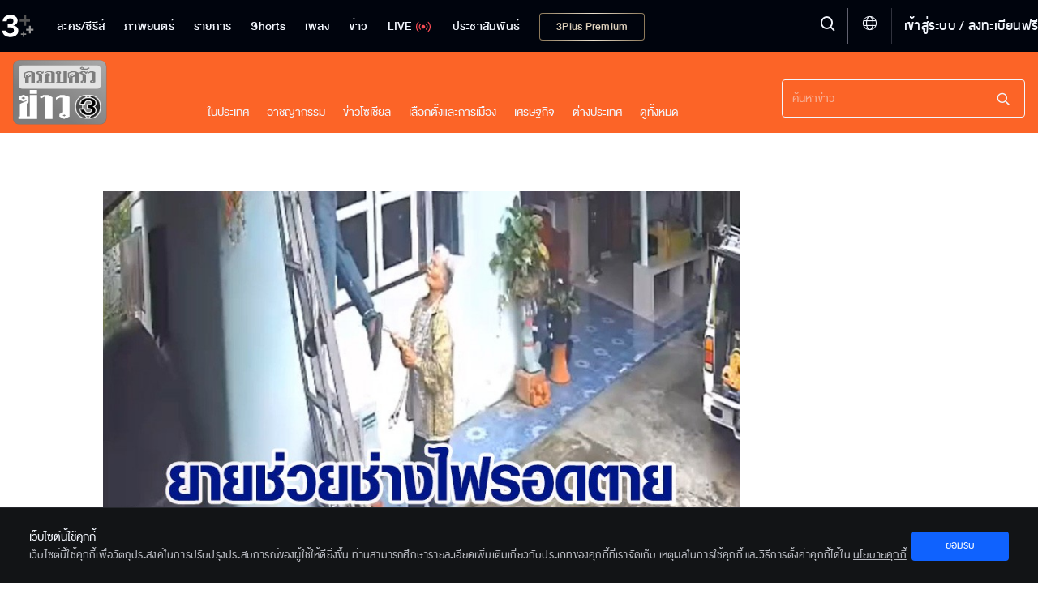

--- FILE ---
content_type: text/html; charset=utf-8
request_url: https://ch3plus.com/news/social/ch3onlinenews/407606
body_size: 21260
content:
<!DOCTYPE html><html lang="th" id=""><head><link rel="stylesheet" href="https://cdnjs.cloudflare.com/ajax/libs/font-awesome/4.7.0/css/font-awesome.min.css"/><style>
                        .vjs-control-bar {
                            background: rgba(0,0,0,0.5) !important;
                            }
                        .vjs-control-bar.vjs-header-bar {
                            background: linear-gradient(180deg, rgba(0,0,0,0) 0%, rgba(0,0,0,0.3) 25%, rgba(0,0,0,0.5) 75%) !important;
                            top: unset !important;
                            bottom: 2.7rem !important;
                            padding-bottom: 0.4rem !important;
                        }
                        .vjs-control-bar.vjs-header-bar .vjs-gradient-background {
                            display: none;
                        }
                        </style><meta charSet="utf-8"/><meta name="viewport" content="width=device-width, initial-scale=1.0, maximum-scale=1.0, user-scalable=no"/><link rel="shortcut icon" type="image/x-icon" href="/static/images/favicon/favicon.ico"/><title>นาทีชีวิต! ช่างไฟถูกไฟดูด ยายเจ้าของบ้าน ใช้เชือกคล้องขาดึงหลุด ปั๊มหัวใจจนฟื้น รอดตายหวุดหวิด</title><meta name="description" content="CH3ThailandNews"/><meta name="keywords" content="ครอบครัวข่าว3,ข่าวช่อง3,เรื่องเล่าเช้านี้,โหนกระแส,เรื่องเด่นเย็นนี้,ข่าว3มิติ,เที่ยงวันทันเหตุการณ์,ข่าวนอกลู่,ขันข่าวเช้าตรู่,Flashnews,ข่าวล่าสุด"/><meta http-equiv="content-language" content="th"/><meta http-equiv="X-UA-Compatible" content="IE=edge,chrome=1"/><meta name="Cache-Control" content="no-transform, public, max-age=300, s-maxage=900, must-revalidate"/><meta name="Content-Encoding" content="gzip"/><meta http-equiv="cleartype" content="on"/><meta name="HandheldFriendly" content="True"/><meta name="copyright" content="2020 Bangkok Entertainment Co.,Ltd. All Rights Reserved. Powered by BECi Corporation Ltd."/><meta name="author" content="BECi Corporation Ltd. Thailand."/><meta name="generator" content="CH3Plus.com"/><meta name="robots" content="index,follow"/><meta name="rating" content="general"/><meta name="Googlebot" content="all"/><meta name="site_name" content="CH3Plus.com"/><meta name="image" content="https://assets.ch3plus.com/newsch/2024/07/539348454385.jpg"/><meta name="twitter:card" content="summary_large_image"/><meta name="twitter:site" content="@ch3plus"/><meta name="twitter:title" content="นาทีชีวิต! ช่างไฟถูกไฟดูด ยายเจ้าของบ้าน ใช้เชือกคล้องขาดึงหลุด ปั๊มหัวใจจนฟื้น รอดตายหวุดหวิด"/><meta name="twitter:description" content="CH3ThailandNews"/><meta name="twitter:image" content="https://assets.ch3plus.com/newsch/2024/07/539348454385.jpg"/><meta name="twitter:url" content="https://ch3plus.com/news/social/ch3onlinenews/407606"/><meta property="fb:app_id" content="417848168921878"/><meta property="og:title" content="นาทีชีวิต! ช่างไฟถูกไฟดูด ยายเจ้าของบ้าน ใช้เชือกคล้องขาดึงหลุด ปั๊มหัวใจจนฟื้น รอดตายหวุดหวิด"/><meta property="og:description" content="CH3ThailandNews"/><meta property="og:image" content="https://assets.ch3plus.com/newsch/2024/07/539348454385.jpg"/><meta property="og:url" content="https://ch3plus.com/news/social/ch3onlinenews/407606"/><meta property="og:site_name" content="CH3Plus.com"/><meta property="og:type" content="website"/><meta property="og:image:width" content="1200"/><meta property="og:image:height" content="630"/><meta property="og:image:type" content="image/jpeg"/><meta property="og:image:alt" content="นาทีชีวิต! ช่างไฟถูกไฟดูด ยายเจ้าของบ้าน ใช้เชือกคล้องขาดึงหลุด ปั๊มหัวใจจนฟื้น รอดตายหวุดหวิด"/><meta property="og:locale" content="th_TH"/><link rel="canonical" href="https://ch3plus.com/news/social/ch3onlinenews/407606"/><link rel="manifest" href="/static/images/favicon/manifest.json"/><link rel="contents" href="#toc" type="text/html" title="นาทีชีวิต! ช่างไฟถูกไฟดูด ยายเจ้าของบ้าน ใช้เชือกคล้องขาดึงหลุด ปั๊มหัวใจจนฟื้น รอดตายหวุดหวิด"/><link rel="alternate" href="https://ch3plus.com/news/social/ch3onlinenews/407606" hrefLang="th-TH"/><link rel="image_src" href="https://assets.ch3plus.com/newsch/2024/07/539348454385.jpg" type="image/jpeg"/><meta name="application-name" content="CH3Plus"/><meta name="apple-mobile-web-app-title" content="CH3Plus"/><meta name="apple-mobile-web-app-capable" content="yes"/><meta name="apple-mobile-web-app-status-bar-style" content="#191919"/><meta name="msapplication-TileColor" content="#FFFFFF"/><meta name="msapplication-TileImage" content="/static/images/favicon/favicon-16x16.png"/><meta name="theme-color" content="#191919"/><meta name="msapplication-config" content="/static/browserconfig.xml"/><link rel="icon" type="image/png" href="/static/images/favicon/favicon-16x16.png" sizes="16x16"/><link rel="icon" type="image/png" href="/static/images/favicon/favicon-32x32.png" sizes="32x32"/><link rel="icon" type="image/png" href="/static/images/favicon/favicon-96x96.png" sizes="96x96"/><link rel="icon" type="image/png" href="/static/images/favicon/favicon-192x192.png" sizes="192x192"/><link rel="shortcut icon" sizes="196x196" href="/static/images/favicon/favicon-96x96.png"/><link rel="apple-touch-icon" sizes="57x57" href="/static/images/ch3plus/ic_launcher-web.png"/><link rel="apple-touch-icon" sizes="60x60" href="/static/images/ch3plus/ic_launcher-web.png"/><link rel="apple-touch-icon" sizes="72x72" href="/static/images/ch3plus/ic_launcher-web.png"/><link rel="apple-touch-icon" sizes="76x76" href="/static/images/ch3plus/ic_launcher-web.png"/><link rel="apple-touch-icon" sizes="114x114" href="/static/images/ch3plus/ic_launcher-web.png"/><link rel="apple-touch-icon" sizes="120x120" href="/static/images/ch3plus/ic_launcher-web.png"/><link rel="apple-touch-icon" sizes="144x144" href="/static/images/ch3plus/ic_launcher-web.png"/><link rel="apple-touch-icon" sizes="152x152" href="/static/images/ch3plus/ic_launcher-web.png"/><link rel="apple-touch-icon" sizes="180x180" href="/static/images/ch3plus/ic_launcher-web.png"/><meta name="apple-itunes-app" content="app-id=475642354"/><meta name="google-play-app" content="app-id=com.beci.thaitv3android"/><link rel="apple-touch-icon" href="/static/images/ch3plus/ic_launcher-web.png"/><link rel="android-touch-icon" href="/static/images/ch3plus/ic_launcher-web.png"/><script>
                    if(typeof dataLayer === 'undefined'){dataLayer = [];}
                </script><script>dataLayer.push({"page_type":"detail","content_main_category":"news","content_sub_category":"social","content_name":"CH3ThailandNews","content_owner":"null","screen_name":"นาทีชีวิต! ช่างไฟถูกไฟดูด ยายเจ้าของบ้าน ใช้เชือกคล้องขาดึงหลุด ปั๊มหัวใจจนฟื้น รอดตายหวุดหวิด"});</script><script>(function(w,d,s,l,i){w[l]=w[l]||[];w[l].push({'gtm.start':
            new Date().getTime(),event:'gtm.js'});var f=d.getElementsByTagName(s)[0],
            j=d.createElement(s),dl=l!='dataLayer'?'&l='+l:'';j.async=true;j.src=
            'https://www.googletagmanager.com/gtm.js?id='+i+dl;f.parentNode.insertBefore(j,f);
            })(window,document,'script','dataLayer','GTM-WRDM4ZS');</script><script type="text/javascript" src="/static/js/sha256.min.js"></script><script type="text/javascript" src="/static/js/primary.min.js"></script><script>var googletag = googletag || {};
            googletag.cmd = googletag.cmd || [];
            (function() {
              var gads = document.createElement('script');
              gads.async = true;
              gads.type = 'text/javascript';
              gads.src = '//www.googletagservices.com/tag/js/gpt.js';
              var node = document.getElementsByTagName('script')[0];
              node.parentNode.insertBefore(gads, node);
            })();</script><script>
            function getRandomSlotSize(arrSize){
                if(Array.isArray(arrSize[0])){
                    var return_size = arrSize[Math.floor(Math.random() * arrSize.length)];
                    return return_size;
                }else{
                    return arrSize;
                }
            }
            function getDFPSlotSize(adSizeArray){
                if (screen.availWidth>=992) {
                return adSizeArray[0];
              } else if (screen.availWidth<992 && screen.availWidth>740) {
                return adSizeArray[1];
              } else if (screen.availWidth<=740) {
                return adSizeArray[2];
              } else {
                return adSizeArray[2];
              }
            }

            
			var setAdsPPID = {
			gtm_client: JSON.parse(localStorage.getItem('gtm-client')),
			set: function(){
				if (typeof localStorage != 'undefined') {
					var usfo = this.gtm_client;
					if(!usfo) return
					if(usfo.user_login_status == 'login'){
						var PPID = sha256(usfo.member_id);
						googletag.pubads().setPublisherProvidedId(PPID);
					}
				}
			}
		}
	//setAdsPPID

            function DFPSmartBannerBillboard(adslot, adSizeArray, gptID, customParams, compAds) { // adslot=Slot Name, adSize=Size Array [Desktop, iPad-Tablet, Mobile], gpID=div id
              // if(Array.isArray(companions_slot)){
              // 	companions_slot.push(gptID)
              // }
              if(screen.availWidth<728)adSizeArray[1]=adSizeArray[2];
              googletag.cmd.push(function() {
                var mapLeader = googletag.sizeMapping().
                addSize([320, 400], adSizeArray[2]).
                addSize([320, 700], adSizeArray[2]).
                addSize([360, 200], adSizeArray[2]).
                addSize([640, 360], adSizeArray[1]).
                addSize([768, 200], adSizeArray[1]).
                addSize([1000, 200], adSizeArray[0]).
                build();
                var billboardsizes = googletag.sizeMapping().addSize([1000, 768], adSizeArray[0]).addSize([728, 300], adSizeArray[1]).addSize([0, 0], adSizeArray[2]).build();
                var slot_size = getDFPSlotSize(adSizeArray);
                if(compAds==1){
                  slot_size = getRandomSlotSize(slot_size);
                }
                //window.LeaderSlot = googletag.defineSlot("/11682287/" + adslot, slot_size, gptID);
                window.LeaderSlot = googletag.defineSlot(adslot, slot_size, gptID);
                if(window.LeaderSlot){
                  if (Array.isArray(customParams)) {
                    //new logic support multiple key and one key multiple values
                    customParams.forEach(param => {
                      if (param.key && typeof param.value === 'string') {
                          const values = param.value.includes(',') ? param.value.split(',') : [param.value];
                          window.LeaderSlot.setTargeting(param.key, values);
                      }
                    });
                  }else if(typeof customParams=='object' && typeof customParams.key!='undefined' && Array.isArray(customParams.value)){
                    window.LeaderSlot.setTargeting(customParams.key, customParams.value);
                    //window.LeaderSlot.setTargeting(customParams.key, customParams.value);
                  }
                  // if(typeof customParams=='object' && typeof customParams.key_exclusive!='undefined' && typeof customParams.value_exclusive!='undefined' && customParams.key_exclusive!='' && customParams.value_exclusive!=''){
                  //   window.LeaderSlot.setTargeting(customParams.key_exclusive, customParams.value_exclusive);
                  // }
                }
                if ((compAds == 1 || compAds == '1') && compAds!='undefined' && compAds!='') {
                  window.LeaderSlot.defineSizeMapping(mapLeader).addService(googletag.companionAds());
                  googletag.companionAds().setRefreshUnfilledSlots(true);
                  googletag.pubads().enableVideoAds();
                  // googletag.pubads().disableInitialLoad();
                }else{
                  window.LeaderSlot.defineSizeMapping(mapLeader)
                }
                window.LeaderSlot.addService(googletag.pubads());
                
                // googletag.pubads().enableLazyLoad();
                googletag.pubads().enableSingleRequest();
                googletag.pubads().collapseEmptyDivs();
                if(typeof setAdsPPID != 'undefined'){//pub ads PPID
                  setAdsPPID.set();
                }
                googletag.enableServices();

              });
              //document.write("<div id='" + gptID + "' style='width: auto; height: auto;' data-glade data-ad-unit-path='/11682287/" +  adslot + "'>");
              document.write("<div id='" + gptID + "' style='width: auto; height: auto;' data-glade data-ad-unit-path='" +  adslot + "'>");
              googletag.cmd.push(function() { googletag.display('' + gptID + ''); });
              document.write("</div>");
            }</script><script>
            (function() {
            var purl = window.location.href;
            var url = '//ads.pubmatic.com/AdServer/js/pwt/159791/2752';
            var profileVersionId = '';
            if(purl.indexOf('pwtv=')>0){
              var regexp = /pwtv=(.*?)(&|$)/g;
              var matches = regexp.exec(purl);
              if(matches.length >= 2 && matches[1].length > 0){
              profileVersionId = '/'+matches[1];
              }
            }
            var wtads = document.createElement('script');
            wtads.async = true;
            wtads.type = 'text/javascript';
            wtads.src = url+profileVersionId+'/pwt.js';
            var node = document.getElementsByTagName('script')[0];
            node.parentNode.insertBefore(wtads, node);
            })();</script><script src="/static/js/sso.js"></script><script>
            spotxDataLayer = [{ source: "313664", sync_limit: 7 }];
            (function(w,d,s,l,i){w[l]=w[l]||[];w[l].push({'gtm.start': new Date().getTime(),event:'gtm.js'});var f=d.getElementsByTagName(s)[0], j=d.createElement(s),dl=l!='dataLayer'?'&l='+l:'';j.async=true;j.src= 'https://www.googletagmanager.com/gtm.js?id='+i+dl;f.parentNode.insertBefore(j,f); })(window,document,'script','spotxDataLayer','GTM-NH3RQL3');</script><link rel="stylesheet" href="/static/css/semantic.min.css"/><link rel="stylesheet" href="/static/css/floating-event.css"/><script src="https://prod.uidapi.com/static/js/uid2-sdk-2.0.0.js" type="text/javascript"></script><script>
                    var imageChecker = function(){
                        var imageArr = document.querySelectorAll("img.lazy");
                        var sec = 1;
                        imageArr.forEach(function(element){
                            var imageTemp = new Image();
                            var loaded = false;
                            imageTemp.onload = function(){
                                loaded = true;
                            }
                            imageTemp.src = element.src;
                            setTimeout(function() {
                                if(loaded){
                                    
                                }else{
                                    //element.parentNode.removeChild(element);
                                    element.style.display = 'none';
                                }
                            }, sec * 1000)
                        });
                    }
                    document.addEventListener('DOMContentLoaded', imageChecker, false);
                </script><script type="application/javascript" src="//anymind360.com/js/3524/ats.js"></script><style>.jw-error{
                height: auto !important;
              }
              .player-minimize .player-position {
                background-color: #707070;
                border-radius: 2px;
                bottom: 20px;
                box-shadow: 0 0 20px 0 rgba(0, 0, 0, 0.25);
                right: 20px;
                padding: 1px;
                position: fixed;
                width: 300px;
                z-index: 9999;
              }
              .boomBox {
                text-align: center;
              }
              i.jssocials-share-logo{
                display:none;
              }
              .jssocials-share:last-child {
                margin-right: 8px!important;
              }
              button.copy{
                text-align:center!important;
              }
            </style><script src="/static/js/clipboard.js"></script><script src="https://jsc.mgid.com/site/745030.js" async=""></script><script src="/static/News2021/js/primary.js"></script><script src="/static/News2021/js/jquery.marquee.min.js"></script><script src="/static/News2021/js/semantic.min.js"></script><link rel="stylesheet" href="/static/css/jssocials.css"/><script src="/static/js/jssocials.js"></script><script src="/static/js/jssocials.shares.js"></script><meta name="next-head-count" content="94"/><link rel="preload" href="/_next/static/css/static/QSq2x1VBiUc2ee5Vm6NEP/pages/_app.js.5874ff4b.chunk.css" as="style"/><link rel="stylesheet" href="/_next/static/css/static/QSq2x1VBiUc2ee5Vm6NEP/pages/_app.js.5874ff4b.chunk.css"/><link rel="preload" href="/_next/static/css/static/QSq2x1VBiUc2ee5Vm6NEP/pages/news/%5Bcategory%5D/%5Bprogram%5D/%5Bid%5D.js.6e93fac3.chunk.css" as="style"/><link rel="stylesheet" href="/_next/static/css/static/QSq2x1VBiUc2ee5Vm6NEP/pages/news/%5Bcategory%5D/%5Bprogram%5D/%5Bid%5D.js.6e93fac3.chunk.css"/><link rel="preload" href="/_next/static/QSq2x1VBiUc2ee5Vm6NEP/pages/_app.js" as="script"/><link rel="preload" href="/_next/static/QSq2x1VBiUc2ee5Vm6NEP/pages/news/%5Bcategory%5D/%5Bprogram%5D/%5Bid%5D.js" as="script"/><link rel="preload" href="/_next/static/runtime/webpack-72bc6cd911220681a9bb.js" as="script"/><link rel="preload" href="/_next/static/runtime/main-275592ca1bcfafd58179.js" as="script"/><style id="__jsx-3430217733">.footer-bar-disabled{display:none !important;}</style></head><body class="News2021 newsdetail "><noscript><iframe src="https://www.googletagmanager.com/ns.html?id=GTM-WRDM4ZS" height="0" width="0" style="display:none;visibility:hidden"></iframe></noscript><noscript><iframe src="https://www.googletagmanager.com/ns.html?id=GTM-NH3RQL3&amp;source=313664&amp;sync_limit=7" height="0" width="0" style="display:none;visibility:hidden"></iframe></noscript><div id="__next"><div></div><header class=""><div><nav><ul class="navigation"><li class="item item-series item-dropdown"><a href="/drama"><span>ละคร/ซีรีส์</span></a><div class="dropdown"><div class="dropdown-content"><p>ละคร/ซีรีส์</p><a class="" href="/drama">ละคร/ซีรีส์</a><a class="" href="/interseries">ซีรีส์นานาชาติ</a><a class="" href="/cartoon">การ์ตูน &amp; เกม</a></div></div></li><li class="item movie"><a class="" href="/movie"><span>ภาพยนตร์</span></a></li><li class="item item-tvshow item-dropdown "><a href="/program"><span>รายการ</span></a><div class="dropdown"><div class="dropdown-content"><p>รายการ</p><a class="" href="/program"> <!-- -->รายการ</a><a class="" href="/ch3special">Ch3 Special</a><a class="" href="/gameshow">เกมโชว์</a><a class="" href="/talkshow">ทอล์กโชว์</a><a class="" href="/reality">เรียลลิตี้</a><a class="" href="/shopping">ช๊อปปิ้ง</a><a class="" href="/program/hitscene">ไฮไลท์</a><a class="" href="/program/scoop">ทีเซอร์</a></div></div></li><li class="item"><a href="/shorts/special"><span>Shorts</span></a></li><li class="item item-music item-dropdown"><a href="/music" title="เพลง"><span>เพลง</span></a><div class="dropdown"><div class="dropdown-content"><p>เพลง</p><a class="" href="/music/soundtracks">เพลงละครช่อง 3</a><a class="" href="/music/karaoke">คาราโอเกะ</a><a class="" href="/music/playlist">เพลย์ลิสต์</a></div></div></li><li class="item item-news item-dropdown"><a href="/news"><span>ข่าว</span></a><div class="dropdown"><div class="dropdown-content"><p>ข่าว</p><a href="/news" class="">ข่าวทั้งหมด</a><a class="" href="/news/local">ในประเทศ</a><a class="" href="/news/crime">อาชญากรรม</a><a class="" href="/news/socialnews">สังคมออนไลน์</a><a class="" href="/news/political">เลือกตั้งและการเมือง</a><a class="" href="/news/economy">เศรษฐกิจ</a><a class="" href="/news/international">ต่างประเทศ</a><a class="" href="/news/sport">กีฬา</a><a class="" href="/news/entertainment">บันเทิง</a><a class="" href="/news/lifestyle">ไลฟ์สไตล์</a><a class="" href="/news/technology">ไอที</a><a class="" href="/news/newsbriefing">สรุปข่าว</a><a class="" href="/news/royal">พระราชสำนัก</a><a class="" href="/news/environment">สิ่งแวดล้อม</a><a class="" href="/news/program">รายการข่าว</a></div></div></li><li class="item tvlive undefined"><a href="/live"><span>LIVE</span><img src="/static/images/ch3plus/signal.svg" alt="ดูทีวีออนไลน์"/></a></li><li class="item item-special item-dropdown"><a href="/artists"><span>ประชาสัมพันธ์</span></a><div class="dropdown"><p class="dropbtn">ประชาสัมพันธ์<img src="/static/images/icon-dropdown.svg" alt="Special - 3Plus"/></p><div class="dropdown-content"><p>ประชาสัมพันธ์</p><a class="" href="/artists">Artist Profiles</a><a class="" href="/special/activities">กิจกรรม</a><a class="" href="/fandom/votes">Votes</a><a class="" href="/special/dramascoop">Update</a><a class="" href="/special/business">สังคมธุรกิจ</a><a class="" href="/special/pr">ช่อง3เพื่อสังคม</a></div></div></li><li class="item item-packages show-package-button"><a href="/packages"><span>3Plus Premium</span></a></li></ul></nav><div class="logo"><a href="/?refer=intro"><img src="https://media.ch3plus.com/logo3plus/ch3plus-logo.svg" alt="ดูทีวีกด 33 ดูออนไลน์ที่ 3Plus - ช่อง3"/></a></div><div class="nav-group"><div class="menu-setting-2"><a><span class="menu-1 icon-hamburger" alt="Menu - 3Plus"></span></a></div><div class="register"><span class="divider"></span><a></a></div><div class="global-language-switcher  "><a class="language-switcher-btn"><span class="icon icon-globe"></span></a><div class="ui borderless inverted vertical language-menu menu"><a class="item"><span class="icon-wrapper"><span class="icon icon-check-circle-solid"></span></span><span class="item-title">ไทย</span></a><a class="item"><span class="item-title">English</span></a></div></div><div class="nav-line"></div><div class="hd-search"><a title="Search" class="searchmodal modal_open "><span class="icon-search"></span></a></div><section class="searchmodal modal-overlay " role="dialog"><div class="modal-content" role="document"><button type="button" class="btn-close" aria-label="close" title="ยกเลิก"><span class="icon-x"></span></button><div><form id="search_form"><span class="icon-search"></span><button class="btn-Search" type="button" style="cursor:pointer"><span class="icon-search"></span></button></form></div></div></section><section class="clearmodal modal-overlay " role="dialog"><div class="modal-content" role="document"><h3>ล้างคำค้นหา</h3><p>ประวัติการค้นหาของคุณจะถูกลบออกถาวร</p><a title="ยกเลิก">ยกเลิก</a><a class="cf-clear clear_search_history" title="ล้างคำค้นหา">ล้างคำค้นหา</a><span class="icon-x" title="ปิด"></span></div></section><div class="modal-backdrop"></div></div><div class="nav-detail"><div class="user-set"><ul><li><a class="underline" title="เข้าสู่ระบบ"></a></li></ul></div><ul><li><h3><a href="#" title="ละคร/ซีรีส์">ละคร/ซีรีส์ <img src="/static/images/icon-dropdown.svg" alt="ละคร/ซีรีส์ - 3Plus"/></a></h3><ul><li><a href="/drama" title="ละคร">ละคร</a></li><li><a href="/original" title="Mello Original">Mello Original</a></li><li><a href="/interseries" title="ซีรีส์นานาชาติ">ซีรีส์นานาชาติ</a></li><li><a href="/oldseries" title="ละครฮิตที่คิดถึง">ละครฮิตที่คิดถึง</a></li><li><a href="/exclusive" title="ออนไลน์ เอ็กซ์คลูซีฟ">ออนไลน์ เอ็กซ์คลูซีฟ</a></li><li><a href="/cartoon" title="การ์ตูน &amp; เกม">การ์ตูน &amp; เกม</a></li><li><a href="/series/hitscene" title="ไฮไลท์">ไฮไลท์</a></li><li><a href="/series/scoop" title="ทีเซอร์">ทีเซอร์</a></li></ul></li><li><h3><a href="#" title="รายการ">รายการ <img src="/static/images/icon-dropdown.svg" alt="รายการ - 3Plus"/></a></h3><ul><li><a href="/program" title="วาไรตี้">วาไรตี้</a></li><li><a href="/ch3special" title="Ch3 Special">Ch3 Special</a></li><li><a href="/gameshow" title="เกมโชว์">เกมโชว์</a></li><li><a href="/talkshow" title="ทอล์กโชว์">ทอล์กโชว์</a></li><li><a href="/reality" title="เรียลลิตี้">เรียลลิตี้</a></li><li><a href="/shopping" title="ช้อปปิ้ง">ช้อปปิ้ง</a></li><li><a href="/program/hitscene" title="ไฮไลท์">ไฮไลท์</a></li><li><a href="/program/scoop" title="ทีเซอร์">ทีเซอร์</a></li></ul></li><li><h3><a href="#" title="ข่าว">ข่าว <img src="/static/images/icon-dropdown.svg" alt="ข่าว - 3Plus"/></a></h3><ul><li><a href="/news" title="ข่าวทั้งหมด">ข่าวทั้งหมด</a> </li><li><a href="/news/local" title="ในประเทศ">ในประเทศ</a></li><li><a href="/news/crime" title="อาชญากรรม">อาชญากรรม</a></li><li><a href="/news/socialnews" title="สังคมออนไลน์">สังคมออนไลน์</a></li><li><a href="/news/political" title="เลือกตั้งและการเมือง">เลือกตั้งและการเมือง</a></li><li><a href="/news/economy" title="เศรษฐกิจ">เศรษฐกิจ</a></li><li><a href="/news/international" title="ต่างประเทศ">ต่างประเทศ</a></li><li><a href="/news/sport" title="กีฬา">กีฬา</a></li><li><a href="/news/entertainment" title="บันเทิง">บันเทิง</a></li><li><a href="/news/lifestyle" title="ไลฟ์สไตล์">ไลฟ์สไตล์</a></li><li><a href="/news/technology" title="ไอที">ไอที</a></li><li><a href="/news/newsbriefing" title="สรุปข่าว">สรุปข่าว</a></li><li><a href="/news/royal" title="พระราชสำนัก">พระราชสำนัก</a></li><li><a href="/news/environment" title="สิ่งแวดล้อม">สิ่งแวดล้อม</a></li><li><a href="/news/program" title="รายการข่าว">รายการข่าว</a></li></ul></li><li><h3 class="tvlive"><a href="/live" title="LIVE">LIVE</a></h3></li></ul></div></div></header><div id="logout" class="modal tem2"><h3>ออกจากระบบ</h3><div><p>เสียใจจังจะหยุดพักความสนุกไว้แค่นี้...</p><p class="btn-group"><a class="cancel" href="#" rel="modal:close" title="ยกเลิก">ยกเลิก</a><a class="agree" href="#" rel="modal:close" title="ตกลง">ตกลง</a></p></div></div><div id="deleteMessage" class="modal tem2"><h3>ล้างการแจ้งเตือนทั้งหมด</h3><div><p>คุณต้องการล้างการแจ้งเตือนทั้งหมด?</p><p class="btn-group"><a class="cancel" href="#" rel="modal:close">ยกเลิก</a><a class="agree" href="#" rel="modal:close">ล้างทั้งหมด</a></p></div></div><div id="delete-acc" class="modal tem2"><div><h3>ลบบัญชี</h3><p>หากคุณลบบัญชี 3Plus <span>คุณจะไม่สามารถที่จะเข้าสู่ระบบได้อีกต่อไป</span></p><p>คุณเเน่ใจหรือไม่ว่าต้องการดำเนินการต่อ</p><p class="btn-group"><a class="agree" rel="modal:close" title="ยกเลิก">ยกเลิก</a><a class="cancel" title="ตกลง">ตกลง</a></p></div></div><div class="wrapall"><main><div class="wrapper"><div class="flex-container"><div class="container flex-container-2"><div class="header-news"><div><div class="logo-news"><a href="/news" title="3Plus News"><span>ครอบครัวข่าว3</span><img src="https://media.ch3plus.com/logo3plus/logo-krobkraokao-web.svg" alt="ครอบครัวข่าว3"/></a></div><div class="header-search"><form action="/news/search/undefined"><div class="searchBox-fakeInput"><div class="searchBox-inputWrapper"><input type="text" name="news-search" class="form-control searchBox-input js-searchBox-input" placeholder="ค้นหาข่าว"/></div><div class="searchBox-clearWrapper"><span class="searchBox-clear js-clearSearchBox"><i class="ico-news icon-close-circle"></i></span><span class="searchBox-icSearch" style="cursor:pointer"><i class="ico-news icon-search-3"></i></span></div></div></form><span class="ico-news icon-close"></span></div><div class="responsive-search"><span class="ico-news icon-search-3"></span></div><div class="menu-responsive"><div class="nav-hemberger"><span class="ico-news icon-menu-2"></span></div></div></div></div><div class="menu-s"><div><p><a href="/news" title="3Plus News"><span>3Plus NEWS</span><img src="https://media.ch3plus.com/logo3plus/logo-krobkraokao-web.svg" alt="ครอบครัวข่าว3"/></a></p><ul></ul><div class="nav-close"><span class="ico-news icon-close-2"></span></div></div></div><div class="leaderboard-header "><div id="div-gpt-ad-Web_Ch3_News_2021_Detail_Content_Leaderboard"></div></div><article class="content"><div class="highlight-header"><div><div class="video-teaser videoWrapper"><div id="ch3p-player"><span class="" style="display:inline-block;width:100%;object-fit:cover;aspect-ratio:16/9"></span></div></div></div></div><div class="article-content"><p class="sub-category">สังคม</p><h1>นาทีชีวิต! ช่างไฟถูกไฟดูด ยายเจ้าของบ้าน ใช้เชือกคล้องขาดึงหลุด ปั๊มหัวใจจนฟื้น รอดตายหวุดหวิด</h1><div class="detail-s"><p class="time">8 ก.ค. 2567</p><p class="view"><span>734</span> views</p></div><div class="share-social"><span class="socialbx" style="float:left"></span><a href="javascript:void(0)" title="แชร์ลิงค์นี้" class="sharemodal modal_open socialbx-watch" data-url="https://ch3plus.com/news/social/ch3onlinenews/407606" style="float:left"><span>Share</span></a></div><div class="text-read article-news" id="news-content"><p><b>นาทีชีวิต! ช่างไฟถูกไฟช็อต ยายเจ้าของบ้าน วัย 82 ปี เห็นรีบใช้เชือกคล้องขาดึงจนหลุด ก่อนปั๊มหัวใจจนได้สติ รอดตายหวุดหวิด</b><br/><br/><br/><br/>เวลา 13.10 น. ของวันที่ 8 ก.ค. 67 ศูนย์วิทยุ หน่วยกู้ภัยมูลนิธิสว่างโรจนธรรมสถาน ได้รับแจ้งมีคนถูกไฟฟ้าดูด ได้รับบาดเจ็บ ภายในบ้านเลขที่ 36/71 ต.พลูตาหลวง อ.สัตหีบ จ.ชลบุรีให้รีบมาช่วยเหลือ ส่งโรงพยาบาลโดยด่วน <br/><br/><br/><br/>ที่เกิดเหตุบนโต๊ะไม้นั่งหน้าบ้านพบร่าง นายสมศักดิ์ แขรัตนะ อายุ 61 ปี อาชีพช่างไฟ นอนในสภาพอ่อนแรง ยังมีสติถามตอบรู้เรื่อง หลังใช้บันไดปีนขึ้น เพื่อซ่อมสายไฟฟ้า ที่กระแสไฟฟ้าลัดวงจร ก่อนพลาดไปจับรางน้ำ ชายคาหน้าบ้าน ที่มีกระแสไฟฟ้ารั่วไหลอยู่ จนทำให้ถูกไฟดูด บาดเจ็บดังกล่าว โดยมี นางเสงี่ยม กึกก้อง อายุ 82 ปี เจ้าบ้านช่วยเหลือไว้ เบื้องต้น หน่วยกู้ภัยได้ทำการปฐมพยาบาล ก่อนนำตัวส่งรักษายังห้องฉุกเฉิน โรงพยาบาลสัตหีบ กม.10<br/><br/><br/><br/>โดยกล้องวงจรปิด สามารถบันทึกภาพ เหตุการณ์ดังกล่าว ไว้ได้ ขณะช่างไฟมือถูกกระแสไฟฟ้าช็อต ก่อนส่งเสียงเรียกให้คนช่วย คุณยาย จึงรีบไปหยิบเชือกเข้าไปคล้องที่ข้อเท้าขวา และดึงตัวให้หลุด จนร่างตกกระแทกพื้น นอนหมดสติ คุณยาย รีบเข้าไปปลุกเรียกให้ตื่น พร้อมปั๊มหัวใจ<br/><br/><br/><br/>ด้าน นางเสงี่ยม เจ้าของบ้าน เล่าว่า ที่บ้านได้เกิดกระแสไฟฟ้าลัดวงจร จึงได้จ้างให้ นายสมศักดิ์ ช่างไฟ มาซ่อมทำให้ มือได้คว้าไปจับกับรางน้ำ ซึ่งมีกระแสไฟฟ้ารั่วไหลทำให้ช็อตช่างไฟ โดยวิธีการช่วยเหลือ ได้จำวิธีมาจากใน YouTube<br/></p><div><p>แท็กที่เกี่ยวข้อง  <a href="/news/search/ไฟช็อต">ไฟช็อต<!-- --> ,</a><a href="/news/search/ไฟดูด">ไฟดูด<!-- --> ,</a><a href="/news/search/รอดตายหวุดหวิด">รอดตายหวุดหวิด<!-- --> ,</a><a href="/news/search/รอดหวุดหวิด">รอดหวุดหวิด<!-- --> ,</a><a href="/news/search/รอดปาฏิหาริย์">รอดปาฏิหาริย์<!-- --> ,</a><a href="/news/search/ช่างถูกไฟดูด">ช่างถูกไฟดูด<!-- --> ,</a><a href="/news/search/ปั๊มหัวใจ">ปั๊มหัวใจ<!-- --> </a></p></div></div></div><div class="sidebar"><div class="boomBox"><div class="col-right-watching col-news-4"><div class="sp-banner-ads" id="ads_ractangle_banner"><div id="div-gpt-ad-div-ads-details-news"></div><script>DFPSmartBannerBillboard('/11682287/Web_Ch3Plus_News_Local/Rectangle',[[[336,280],[300,250],[300,600]],[300,250],[300,250]],'div-gpt-ad-div-ads-details-news', {"key":"CH3Plus-News","value":["CH3ThailandNews"]}, '0');</script></div></div></div></div></article><section class="relate-article"><div class="row"><div class="relate"><h2 class="main-hd"><span>คุณอาจสนใจ</span></h2><div class="relate-list"><div data-type="_mgwidget" data-widget-id="1200516" data-src-id="${PUBLISHER_ID}"></div><script>(function(w,q){w[q]=w[q]||[];w[q].push(["_mgc.load"])})(window,"_mgq");</script></div></div></div></section><section class="relate-article"><div class="row"><div class="relate"><h2 class="main-hd"><span>Related News</span></h2><div class="relate-list"><article><div class="image-highlight video"><a class="thumb" href="/news/social/morning/451534" title="สิงห์บุรีอ่วม! หลังพนังกั้นน้ำวัดปราสาทแตก น้ำทะลักท่วมชุมชน ชาวบ้านเดือดร้อนหนัก อสม.ถูกไฟดูดสาหัส"><span class="" style="display:inline-block"></span><span class="ico-news icon-video"></span><span class="time">07.51</span></a></div><div class="detail"><p class="sub-category"><a href="/news/social" title="สังคม">สังคม</a></p><h3><a href="/news/social/morning/451534" title="สิงห์บุรีอ่วม! หลังพนังกั้นน้ำวัดปราสาทแตก น้ำทะลักท่วมชุมชน ชาวบ้านเดือดร้อนหนัก อสม.ถูกไฟดูดสาหัส">สิงห์บุรีอ่วม! หลังพนังกั้นน้ำวัดปราสาทแตก น้ำทะลักท่วมชุมชน ชาวบ้านเดือดร้อนหนัก อสม.ถูกไฟดูดสาหัส</a></h3><div class="detail-s"><p class="time">14 พ.ย. 2568</p><p class="view"><span>108</span> views</p></div></div></article><article><div class="image-highlight video"><a class="thumb" href="/news/social/ruangden/447313" title="แม่ร่ำไห้ เชิญวิญญาณลูกชายวัย 17 เข็นจักรยานยนต์ลุยน้ำท่วม ถูกไฟดูดดับ ซัดผู้รับเหมาไร้ความรับผิดชอบ"><span class="" style="display:inline-block"></span><span class="ico-news icon-video"></span><span class="time">04.11</span></a></div><div class="detail"><p class="sub-category"><a href="/news/social" title="สังคม">สังคม</a></p><h3><a href="/news/social/ruangden/447313" title="แม่ร่ำไห้ เชิญวิญญาณลูกชายวัย 17 เข็นจักรยานยนต์ลุยน้ำท่วม ถูกไฟดูดดับ ซัดผู้รับเหมาไร้ความรับผิดชอบ">แม่ร่ำไห้ เชิญวิญญาณลูกชายวัย 17 เข็นจักรยานยนต์ลุยน้ำท่วม ถูกไฟดูดดับ ซัดผู้รับเหมาไร้ความรับผิดชอบ</a></h3><div class="detail-s"><p class="time">8 ก.ย. 2568</p><p class="view"><span>108</span> views</p></div></div></article><article><div class="image-highlight video"><a class="thumb" href="/news/socialnews/morning/441795" title="สาวโดนไฟดูด จากตู้กดบัตรจอดรถที่ห้าง ทำป่วยเรื้อรัง ชีวิตพัง ทั้งงาน-สุขภาพ"><span class="" style="display:inline-block"></span><span class="ico-news icon-video"></span><span class="time">04.58</span></a></div><div class="detail"><p class="sub-category"><a href="/news/socialnews" title="ข่าวโซเชียล">ข่าวโซเชียล</a></p><h3><a href="/news/socialnews/morning/441795" title="สาวโดนไฟดูด จากตู้กดบัตรจอดรถที่ห้าง ทำป่วยเรื้อรัง ชีวิตพัง ทั้งงาน-สุขภาพ">สาวโดนไฟดูด จากตู้กดบัตรจอดรถที่ห้าง ทำป่วยเรื้อรัง ชีวิตพัง ทั้งงาน-สุขภาพ</a></h3><div class="detail-s"><p class="time">16 มิ.ย. 2568</p><p class="view"><span>1.9K</span> views</p></div></div></article><article><div class="image-highlight video"><a class="thumb" href="/news/social/weekend/441272" title="นาทีชีวิต จยย.เสียหลัก เข้าช่วงพ่วงหลังของรถพ่วง เคราะห์ดีร่างกระเด็นออกมา รอดปาฏิหาริย์"><span class="" style="display:inline-block"></span><span class="ico-news icon-video"></span><span class="time">01.00</span></a></div><div class="detail"><p class="sub-category"><a href="/news/social" title="สังคม">สังคม</a></p><h3><a href="/news/social/weekend/441272" title="นาทีชีวิต จยย.เสียหลัก เข้าช่วงพ่วงหลังของรถพ่วง เคราะห์ดีร่างกระเด็นออกมา รอดปาฏิหาริย์">นาทีชีวิต จยย.เสียหลัก เข้าช่วงพ่วงหลังของรถพ่วง เคราะห์ดีร่างกระเด็นออกมา รอดปาฏิหาริย์</a></h3><div class="detail-s"><p class="time">8 มิ.ย. 2568</p><p class="view"><span>185</span> views</p></div></div></article><article><div class="image-highlight"><a class="thumb" href="/news/social/morning/439873" title="อุทาหรณ์ ขึงลวดสลิงรอบบ้านกันสุนัข พลาดถูกไฟช็อตดับ 3 ศพ"><span class="" style="display:inline-block"></span></a></div><div class="detail"><p class="sub-category"><a href="/news/social" title="สังคม">สังคม</a></p><h3><a href="/news/social/morning/439873" title="อุทาหรณ์ ขึงลวดสลิงรอบบ้านกันสุนัข พลาดถูกไฟช็อตดับ 3 ศพ">อุทาหรณ์ ขึงลวดสลิงรอบบ้านกันสุนัข พลาดถูกไฟช็อตดับ 3 ศพ</a></h3><div class="detail-s"><p class="time">19 พ.ค. 2568</p><p class="view"><span>4.5K</span> views</p></div></div></article><article><div class="image-highlight video"><a class="thumb" href="/news/social/morning/439097" title="สุดเศร้า ‘น้องมิ้น’ สาวสุราษฎร์ฯ เหยื่อไฟดูด จยย.ดับกลางน้ำท่วม เสียชีวิตแล้ว"><span class="" style="display:inline-block"></span><span class="ico-news icon-video"></span><span class="time">02.35</span></a></div><div class="detail"><p class="sub-category"><a href="/news/social" title="สังคม">สังคม</a></p><h3><a href="/news/social/morning/439097" title="สุดเศร้า ‘น้องมิ้น’ สาวสุราษฎร์ฯ เหยื่อไฟดูด จยย.ดับกลางน้ำท่วม เสียชีวิตแล้ว">สุดเศร้า ‘น้องมิ้น’ สาวสุราษฎร์ฯ เหยื่อไฟดูด จยย.ดับกลางน้ำท่วม เสียชีวิตแล้ว</a></h3><div class="detail-s"><p class="time">9 พ.ค. 2568</p><p class="view"><span>470</span> views</p></div></div></article></div></div></div></section></div></div><a id="button" class="ico-news icon-back-to-top"></a></div></main><footer role="contentinfo" id="footer"><div class="ft-row"><p><a href="/?refer=intro"><img src="https://media.ch3plus.com/logo3plus/3pluslogo_white.svg" alt="ดูทีวีกด 33 ดูออนไลน์ที่ 3Plus - ช่อง3"/></a></p><div class="app-dl"><h3><span>ดาวน์โหลด</span><img src="https://media.ch3plus.com/logo3plus/3pluslogo_white.svg" alt="ดาวน์โหลด - 3Plus"/><span>แอปพลิเคชั่น</span></h3><p class="qr-dl"><img src="/static/images/QRCODE_CH3+.png" alt="QR Code 3Plus"/></p><p><a class="i-app_store" href="https://apps.apple.com/th/app/ch3-plus/id475642354" target="_blank"><img src="/static/images/ch3plus/badge-appstroe.svg" alt="3Plus Application IOS"/></a><a class="i-google_play" href="https://play.google.com/store/apps/details?id=com.beci.thaitv3android" target="_blank"><img src="/static/images/ch3plus/badge-googlePlay.svg" alt="3Plus Application Android"/></a><a class="i-app_gallery" href="https://appgallery.huawei.com/#/app/C101020773" target="_blank"><img src="/static/images/ch3plus/badge-appGallery.svg" alt="3Plus Application Huawei"/></a></p></div><ul><li><h3>ละคร / ซีรีส์<!-- --> <img src="/static/images/icon-dropdown.svg" alt="ละคร / ซีรีส์ - 3Plus"/></h3><ul><li><a href="/drama">ละคร/ซีรีส์</a></li><li><a href="/interseries">ซีรีส์นานาชาติ</a></li><li><a href="/cartoon">การ์ตูน &amp; เกม</a></li></ul></li><li><h3>รายการ<!-- --> <img src="/static/images/icon-dropdown.svg" alt="รายการ - 3Plus"/></h3><ul><li><a href="/program">รายการทั้งหมด</a></li></ul></li><li><h3>ข่าว<!-- --> <img src="/static/images/icon-dropdown.svg" alt="ข่าว - 3Plus"/></h3><ul><li><a href="/news">ข่าวทั้งหมด</a></li><li><a href="/news/program-list">รายการข่าว</a></li><li><a href="/special/pr">ข่าวประชาสัมพันธ์</a></li></ul></li><li><h3>LIVE<!-- --> <img src="/static/images/icon-dropdown.svg" alt="LIVE - 3Plus"/></h3><ul><li><a href="/live">ทีวีออนไลน์</a></li></ul></li><li><h3>เกี่ยวกับเรา<!-- --> <img src="/static/images/icon-dropdown.svg" alt="เกี่ยวกับเรา - 3Plus"/></h3><ul><li><a href="https://www.becworld.com" target="_blank">BEC World</a></li><li><a href="/aboutus">รู้จักเรา</a></li><li><a href="/copyrights">นโยบายด้านลิขสิทธิ์</a></li><li><a href="/policy">นโยบายคุ้มครองข้อมูลส่วนบุคคล</a></li><li><a href="/cookie-policy">นโยบายคุกกี้</a></li><li><a href="/termsofuse">ข้อกำหนด/เงื่อนไข</a></li><li><a href="/helpcenter">ศูนย์ช่วยเหลือ</a></li></ul></li><li class="contact-us"><h3>ติดตามเราได้ที่<!-- --> </h3><ul><li><a href="https://www.facebook.com/ch3plus" target="_blank"><span class="icon-social-facebook"></span><span>3Plus</span></a></li><li><a href="https://twitter.com/ch3plus?s=21" target="_blank"><span class="icon-social-x"></span><span>3Plus</span></a></li><li><a href="https://instagram.com/ch3plus?igshid=1q93cudm6r16k" target="_blank"><span class="icon-social-instagram"></span><span>3Plus</span></a></li><li><a href="https://www.youtube.com/channel/UCdBRSSNKkMqst-qjPpnaXhA" target="_blank"><span class="icon-social-youtube"></span><span>3Plus</span></a></li></ul></li></ul><div class="footer-secondary"><p>© 2020 Bangkok Entertainment Co.,Ltd. All Rights Reserved. Powered by BECi Corporation Ltd.</p></div></div></footer><section class="sharemodal modal-overlay" aria-hidden="true" role="dialog"><div class="modal-content" role="document"><button type="button" class="btn-close" aria-label="close" title="ยกเลิก"><em>ยกเลิก</em></button><h3 class="main-hd">แชร์ต่อ</h3><p>Link:</p><p class="url">https://ch3plus.com</p><button type="button" class="copy">COPY LINK</button></div></section><iframe title="User Sync" width="1" height="1" style="display:none" sandbox="allow-same-origin allow-scripts" frameBorder="0" src="https://ads.pubmatic.com/AdServer/js/pwtSync/load-cookie.html?pubid=159791&amp;profid=5122&amp;bidders=pubmatic"></iframe><div id="cookie_policy" class="jsx-3430217733 cookie-footer-bar  footer-bar-disabled"><div class="jsx-3430217733 cookie-footer-bar-row"><div class="jsx-3430217733 content"><h3 class="jsx-3430217733">เว็บไซต์นี้ใช้คุกกี้</h3><p class="jsx-3430217733 footer-bar-p">เว็บไซต์นี้ใช้คุกกี้เพื่อวัตถุประสงค์ในการปรับปรุงประสบการณ์ของผู้ใช้ให้ดียิ่งขึ้น ท่านสามารถศึกษารายละเอียดเพิ่มเติมเกี่ยวกับประเภทของคุกกี้ที่เราจัดเก็บ เหตุผลในการใช้คุกกี้ และวิธีการตั้งค่าคุกกี้ได้ใน<!-- -->  <a href="https://ch3plus.com/cookie-policy" target="_blank" class="jsx-3430217733 footer-bar-p-a">นโยบายคุกกี้</a></p></div><a href="#" title="ยอมรับการใช้งานคุกกี้" class="jsx-3430217733 footer-bar-p-a2">ยอมรับ</a></div></div></div><div class="ui segment pushable svod-sidebar "><div class="ui inverted vertical segment ui overlay left wide sidebar svod-sidebar-content"><div class="sidebar-container"><div class="p-top"><a><span class="icon-close icon-cross"></span></a><div class="register"><div class="svod-login"><a href="#"></a></div><div class="stick-area"><p><a href="/packages" title="สมัครแพ็กเกจ"><span>3Plus Premium</span></a></p><a class="btn-tvlive" href="/live" title="ดูทีวีออนไลน์"><span>LIVE</span><img src="/static/images/ch3plus/signal.svg" alt="ดูทีวีออนไลน์"/></a></div></div><div class="category-list"></div></div></div></div><div class="pusher"></div></div><script async="" defer="" crossorigin="anonymous" src="https://connect.facebook.net/en_US/sdk.js#xfbml=1&amp;version=v5.0&amp;appId=417848168921878&amp;autoLogAppEvents=1"></script><script type="text/javascript" src="/static/js/modal.js"></script><script type="application/ld+json">
          {
            "@context":"https://schema.org",
            "@type":"WebPage",
            "name":"นาทีชีวิต! ช่างไฟถูกไฟดูด ยายเจ้าของบ้าน ใช้เชือกคล้องขาดึงหลุด ปั๊มหัวใจจนฟื้น รอดตายหวุดหวิด",
            "description":"CH3ThailandNews",
            "image":"https://assets.ch3plus.com/newsch/2024/07/539348454385.jpg",
            "url":"https://ch3plus.com/news/social/ch3onlinenews/407606",
            "publisher":{
              "@type":"Organization",
              "name":"BECi Corporation Ltd. Thailand."
            }
          }
        </script></div><script id="__NEXT_DATA__" type="application/json">{"props":{"isServer":true,"initialState":{"aboutusReducer":{"items":[],"loading":false},"transactionPointReducer":{"transactionList":{"data":{},"fetching":false,"fetched":false,"error":null},"transactionPurchaseList":{"data":{},"fetching":false,"fetched":false,"error":null}},"accountAccessReducer":{"registeredDevices":{"data":{},"fetching":false,"fetched":false,"error":null},"revokedDevice":{"fetching":false,"fetched":false,"error":null}},"activeSubscriptionReducer":{"fetching":false,"fetched":false,"error":false,"data":null,"time":0},"activityDetailReducer":{"fetching":false,"fetched":false,"data":null,"error":null},"activityReducer":{"items":[],"program":null,"loading":false,"totalPage":1,"program_name":"","program_description":"","program_title":"","category_title":"","loading_sort":false,"adsUnitLeaderboard":"","prerollUrl":"","content_display_tag_premium":0,"uploading":false,"upload_success":false,"upload_fail":false,"posts_items":[],"posts_loading":false,"posts_total_page":1,"posts_loading_sort":false,"post_detail":null,"post_detail_loading":false,"post_detail_success":false,"post_detail_fail":false,"gtm":{"gtm":null},"adsDfp":null},"adCompanionRuleReducer":{"adsCompanion_loading":false,"adsCompanionTitle":"watch_news_contents","adsCompanion":{"title":"watch_news_contents","adsCompanion":0,"adsCompanionApp":0},"adsCompanionWeb":0,"adsCompanionApp":0,"adsCompanion_fetching":true,"adsCompanion_error":null},"artistReducer":{"artists":{"data":[],"fetching":false,"fetched":false,"error":null},"ranking":{"data":[],"fetching":false,"fetched":false,"error":null},"portfolio":{"data":[],"fetching":false,"fetched":false,"error":null},"favoriteArtists":{"data":[],"fetching":false,"fetched":false,"error":null},"updateFavoriteArtist":{"fetching":false,"fetched":false,"error":false},"followingArtists":{"data":[],"fetching":false,"fetched":false,"error":null},"followArtist":{"fetching":false,"fetched":false,"error":null},"unfollowArtist":{"fetching":false,"fetched":false,"error":null},"voteArtist":{"fetching":false,"fetched":false,"error":null},"checkVoteDisable":{"isDisabled":true,"fetching":false,"fetched":true,"error":null},"gallery":{"data":{"title":"","items":[]},"fetching":false,"fetched":false,"error":null},"artistRankingAds":{"adsUnitLeaderboard":""},"supporters":{"data":{"items":[],"count":0},"fetching":false,"fetched":false,"error":null},"hallOfFame":{"data":{"year":{},"months":[]},"fetching":false,"fetched":false,"error":null},"fandomArtists":{"data":[]},"updates":{"data":{"totalPages":null,"items":[]},"fetching":false,"fetched":false,"error":null}},"calendar2021Reducer":{"province":[],"provice_loading":false,"district":[],"district_loading":false,"subdistrict":[],"subdistrict_loading":false,"postalcode":[],"postalcode_loading":false,"favorite_type":"fanclub","limitexceed":{},"limitexceed_loading":false,"is_registeresed":false,"is_registeresed_loading":false},"campaignReducer":{"campaign":{"data":{},"fetching":false,"fetched":false,"error":null},"campaignList":{"data":{},"fetching":false,"fetched":false,"error":null},"supporterList":{"data":{},"fetching":false,"fetched":false,"error":null},"voteCampaign":{"data":{},"fetching":false,"fetched":false,"error":null}},"cartoonReducer":{"items":[],"program":null,"loading":false,"totalPage":1,"program_name":"","program_description":"","category_title":"","loading_sort":false,"adsUnitLeaderboard":"","prerollUrl":""},"categoryContentlicensingReducer":{"loading":false,"loaded":false,"totalPage":1,"title":"","description":"","permalink":"","items":[]},"concertReducer":{"loading":false,"loaded":false,"totalPage":1,"loading_sort":false,"concert":null,"recommend":null,"title":"","cate_th":"","cate_en":"","permalink":"","ga_screen_name":"","ga_category":"","ga_video_type":"","byteark_live_info":"","byteark_live_endpoint":"","byteark_live_endpoint_app":"","expired_link":"","current_time":"","referer":"","streamUrl":"","streamUrlApp":"","QoderToken":null,"adsUnitLeaderboard":"","adsUnitLeaderboardApp":"","adsUnitRectangle":"","prerollUrl":"","prerollUrlApp":"","adsCompanion":"","adsCompanionApp":""},"contentoftheyearReducer":{"loading":false,"loaded":false,"totalPage":1,"loading_sort":false,"showModalGivHeart":false,"contentList":null,"contentConfig":null,"contentDetail":null,"contentItem":null},"continuewatchingReducer":{"continue_list":null,"continue_list_local":null,"errorLoadingContinueList":false,"errorLoadingContinueListLocal":false,"fetching":false,"fetchingLocal":false,"fetched":false,"fetchedLocal":false,"continue_fullep":null,"continue_fullep_local":null,"errorLoadingContinueFullEP":false,"errorLoadingContinueFullEPLocal":false,"fetchingFullEP":false,"fetchingFullEPLocal":false,"fetchedFullEP":false,"fetchedFullEPLocal":false},"detailReducer":{"data":null,"stream":null},"downloadPDFContentlicensingReducer":{"loading":false,"loaded":false,"totalPage":1,"title":"","description":"","permalink":"","items":[]},"dramaReducer":{"items":[],"program":null,"loading":false,"totalPage":1,"program_name":"","program_description":"","category_title":"","loading_sort":false,"adsUnitLeaderboard":"","prerollUrl":"","content_display_tag_premium":0,"ticket_content_available":0,"gtm":{"gtm":null}},"embedReducer":{"fetching":false,"payload":null,"error":null},"epallReducer":{"items_main":[],"items_other_behindthescene":[],"items_other_soundtrack":[],"items_other_directorcut":[],"items_other_specialscene":[],"items_other_hitscene":[],"items_other_teaser":[],"items_other_dramarelate":[],"items_other_recommend":[],"items_other_music":[],"items_other_activity":[],"items_other_artist":[],"items_main_loading":false,"items_other_loading":false,"lakorn_name":"","description":"","lakorn_cover":"","tags":"","totalPages":0,"items_sign":null,"loading_paging":false,"adsUnitLeaderboard":"","prerollUrl":"","contents":"","fullep_content_available":0,"music_content_available":0,"directorcut_content_available":0,"specialscene_content_available":0,"behindthescene_content_available":0,"geo_content_available":1,"dfp_key":"","dfp_value":"","adsDfp":null,"leaving_on_content_date":"","leaving_on_content_available":0,"announcement":null,"gtm":{"gtm":null},"programIsShort":{}},"fandomReducer":{"home":{"data":{"banners":[],"events":[],"recommendedVideos":[],"recommendedArtists":[],"adsUnitLeaderboard":""},"fetching":false,"fetched":false,"error":null},"newsFeed":{"data":[],"fetching":false,"fetched":false,"error":null},"events":{"data":{},"fetching":false,"fetched":false,"error":null}},"faqReducer":{"faqHomeIsFetching":false,"faqHome":null,"faqHomeIsError":null,"faqCategoryIsFetching":false,"faqCategory":null,"faqCategoryIsError":null},"floatingComponentReducer":{"floatingComponent":{"data":{},"fetching":false,"fetched":false,"error":null},"floatingButton":{"data":{},"fetching":false,"fetched":false,"error":null}},"hitsceneSeriesReducer":{"items":[],"loading":false,"totalPage":1,"program_name":"","program_description":"","category_title":"","adsUnitLeaderboard":"","prerollUrl":""},"behindthesceneSeriesReducer":{"items":[],"loading":false,"totalPage":1,"program_name":"","program_description":"","category_title":"","adsUnitLeaderboard":"","prerollUrl":""},"homeContentlicensingReducer":{"loading":false,"loaded":false,"totalPage":1,"loading_sort":false,"data":null},"homePremiumReducer":{"loading":false,"loaded":false,"totalPage":1,"loading_sort":false,"data":null,"recommend":null,"title":"","cate_th":"","cate_en":"","permalink":"","ga_screen_name":"","ga_category":"","ga_video_type":"","byteark_live_info":"","byteark_live_endpoint":"","byteark_live_endpoint_app":"","expired_link":"","current_time":"","referer":"","streamUrl":"","streamUrlApp":"","QoderToken":null,"adsUnitLeaderboard":"","adsUnitLeaderboardApp":"","adsUnitRectangle":"","prerollUrl":"","prerollUrlApp":"","adsCompanion":"","adsCompanionApp":""},"homeReducer":{"list":null,"schedule":null,"breaking_news":null,"hot_news":null,"media_endpoint":"","news_leaderboard":""},"hotissueReducer":{"keywordFetching":false,"keywordData":null,"keywordError":null,"keywordCurrentPage":1,"keywordItemsPerPage":15,"keywordTotalPages":0},"interseriesReducer":{"items":[],"program":null,"loading":false,"totalPage":1,"program_name":"","program_description":"","category_title":"","adsUnitLeaderboard":"","prerollUrl":"","content_display_tag_premium":0},"liveEventsReducer":{"loading":false,"totalPage":1,"loading_sort":false,"latest":null,"recommend":null,"title":"","cate_th":"","cate_en":"","permalink":"","ga_screen_name":"","ga_category":"","ga_video_type":"","byteark_live_info":"","byteark_live_endpoint":"","byteark_live_endpoint_app":"","expired_link":"","current_time":"","referer":"","streamUrl":"","streamUrlApp":"","QoderToken":null,"adsUnitLeaderboard":"","adsUnitLeaderboardApp":"","adsUnitRectangle":"","prerollUrl":"","prerollUrlApp":"","adsCompanion":"","adsCompanionApp":""},"liveReducer":{"live":null,"errorLoadingLive":false},"localeReducer":{"lang":"th","fetching":false,"fetched":false,"error":null},"loginReducer":{"fetching":false,"fetched":false,"token":null,"user":null,"logged_out":false,"loging":false,"logged_in":false},"miniHeartReducer":{"miniHeartHistory":{"earnHearts":[],"burnHearts":[],"earnComplete":false,"burnComplete":false,"fetching":false,"fetched":false,"error":null},"heartPackages":{"data":[],"fetching":false,"fetched":false,"error":null},"heart":{"data":null,"fetching":false,"fetched":false,"error":null}},"modalReducer":{"fillin_profile":false,"package":false,"stack_modal":[]},"musicReducer":{"musicHomeIsFetching":false,"musicHome":null,"musicHomeIsError":null,"musicHomeShelfIsFetching":false,"musicHomeShelf":null,"musicHomeShelfIsError":null,"musicCategoryItems":[],"program":null,"loading":false,"fetched":false,"totalPage":1,"program_name":"","program_description":"","category_title":"","loading_sort":false,"adsUnitLeaderboard":"","prerollUrl":"","content_display_tag_premium":0,"gtm":{"gtm":null}},"navigationReducer":{"IsNavigationFetching":false,"IsNavigationFetched":false,"IsNavigationError":null,"navigationData":null},"newsCategoryReducer":{"fetching":false,"category":{"category_name":"ข่าว","category_key":"news","total":14,"data":[{"api_endpoint":"","cate_en":"local","cate_id":-3,"cate_th":"ในประเทศ","description":"ในประเทศ","linktype":"inapp","linkurl":"","mapping":""},{"api_endpoint":"","cate_en":"crime","cate_id":64,"cate_th":"อาชญากรรม","description":"อาชญากรรม","linktype":"inapp","linkurl":"","mapping":""},{"api_endpoint":"","cate_en":"socialnews","cate_id":65,"cate_th":"สังคมออนไลน์","description":"สังคมออนไลน์","linktype":"inapp","linkurl":"","mapping":""},{"api_endpoint":"","cate_en":"political","cate_id":4,"cate_th":"เลือกตั้งและการเมือง","description":"เลือกตั้งและการเมือง","linktype":"inapp","linkurl":"","mapping":""},{"api_endpoint":"","cate_en":"economy","cate_id":5,"cate_th":"เศรษฐกิจ","description":"เศรษฐกิจ","linktype":"inapp","linkurl":"","mapping":""},{"api_endpoint":"","cate_en":"international","cate_id":6,"cate_th":"ต่างประเทศ","description":"ต่างประเทศ","linktype":"inapp","linkurl":"","mapping":""},{"api_endpoint":"","cate_en":"sport","cate_id":7,"cate_th":"กีฬา","description":"กีฬา","linktype":"inapp","linkurl":"","mapping":""},{"api_endpoint":"","cate_en":"entertainment","cate_id":1,"cate_th":"บันเทิง","description":"บันเทิง","linktype":"inapp","linkurl":"","mapping":""},{"api_endpoint":"","cate_en":"lifestyle","cate_id":67,"cate_th":"ไลฟ์สไตล์","description":"ไลฟ์สไตล์","linktype":"inapp","linkurl":"","mapping":""},{"api_endpoint":"","cate_en":"technology","cate_id":68,"cate_th":"ไอที","description":"ไอที","linktype":"inapp","linkurl":"","mapping":""},{"api_endpoint":"","cate_en":"newsbriefing","cate_id":71,"cate_th":"สรุปข่าว","description":"สรุปข่าว","linktype":"inapp","linkurl":"","mapping":""},{"api_endpoint":"","cate_en":"royal","cate_id":10,"cate_th":"พระราชสำนัก","description":"พระราชสำนัก","linktype":"inapp","linkurl":"","mapping":""},{"api_endpoint":"","cate_en":"environment","cate_id":75,"cate_th":"สิ่งแวดล้อม","description":"สิ่งแวดล้อม","linktype":"inapp","linkurl":"","mapping":""},{"api_endpoint":"","cate_en":"program-list","cate_id":10001,"cate_th":"รายการข่าว","description":"รายการข่าว","linktype":"inapp","linkurl":"","mapping":""}]},"errorMessage":"","newsBycatFetching":false,"newsByCatData":null,"newsByCatErrorMessage":"","newsByCategoryName":"","newsByCatCurrentPage":1,"newsByCatItemsPerPage":15,"universalLinkStatus":"off"},"newsDetailReducer":{"fetching":false,"data":null,"error":null},"newsEPAllReducer":{"items_main":[],"items_other_hitscene":[],"items_other_teaser":[],"items_other_recommend":[],"hitnews_list":[],"items_main_loading":false,"items_other_loading":false,"lakorn_name":"","description":"","lakorn_cover":"","totalPages":0,"items_sign":null,"loading_paging":false,"adsUnitLeaderboard":"","prerollUrl":"","contents":"","coverImage":"","items_main_hitnews":"","page":"","dfp_key":"","dfp_value":""},"newsHomeReducer":{"breaking_news":[],"video_playlist":[],"program_list":[],"program_other_list":[],"main_loading":false,"hitnews_loading":false,"adsUnitLeaderboard":"","adsUnitRectangle":"","hitnews_list":[],"prerollUrl":"","hotissue_fetching":false,"hotissue_data":null,"hotissue_error":null},"newsHome2021Reducer":{"headline":[],"highlight":[],"live":{},"custom_section":"","popular":[],"programs":[],"category":[],"podcast":[],"adsUnitLeaderboard":"","adsUnitInread":"","adsUnitRectangle":"","prerollUrl":"","ga_screen_name":"","gtm":null},"newsDetail2021":{"fetching":false,"data":{"id":407606,"ref":298231,"title":"นาทีชีวิต! ช่างไฟถูกไฟดูด ยายเจ้าของบ้าน ใช้เชือกคล้องขาดึงหลุด ปั๊มหัวใจจนฟื้น รอดตายหวุดหวิด","content":"\u003cp\u003e\u003cb\u003eนาทีชีวิต! ช่างไฟถูกไฟช็อต ยายเจ้าของบ้าน วัย 82 ปี เห็นรีบใช้เชือกคล้องขาดึงจนหลุด ก่อนปั๊มหัวใจจนได้สติ รอดตายหวุดหวิด\u003c/b\u003e\u003cbr\u003e\u003cbr\u003e\u003cbr\u003e\u003cbr\u003eเวลา 13.10 น. ของวันที่ 8 ก.ค. 67 ศูนย์วิทยุ หน่วยกู้ภัยมูลนิธิสว่างโรจนธรรมสถาน ได้รับแจ้งมีคนถูกไฟฟ้าดูด ได้รับบาดเจ็บ ภายในบ้านเลขที่ 36/71 ต.พลูตาหลวง อ.สัตหีบ จ.ชลบุรีให้รีบมาช่วยเหลือ ส่งโรงพยาบาลโดยด่วน \u003cbr\u003e\u003cbr\u003e\u003cbr\u003e\u003cbr\u003eที่เกิดเหตุบนโต๊ะไม้นั่งหน้าบ้านพบร่าง นายสมศักดิ์ แขรัตนะ อายุ 61 ปี อาชีพช่างไฟ นอนในสภาพอ่อนแรง ยังมีสติถามตอบรู้เรื่อง หลังใช้บันไดปีนขึ้น เพื่อซ่อมสายไฟฟ้า ที่กระแสไฟฟ้าลัดวงจร ก่อนพลาดไปจับรางน้ำ ชายคาหน้าบ้าน ที่มีกระแสไฟฟ้ารั่วไหลอยู่ จนทำให้ถูกไฟดูด บาดเจ็บดังกล่าว โดยมี นางเสงี่ยม กึกก้อง อายุ 82 ปี เจ้าบ้านช่วยเหลือไว้ เบื้องต้น หน่วยกู้ภัยได้ทำการปฐมพยาบาล ก่อนนำตัวส่งรักษายังห้องฉุกเฉิน โรงพยาบาลสัตหีบ กม.10\u003cbr\u003e\u003cbr\u003e\u003cbr\u003e\u003cbr\u003eโดยกล้องวงจรปิด สามารถบันทึกภาพ เหตุการณ์ดังกล่าว ไว้ได้ ขณะช่างไฟมือถูกกระแสไฟฟ้าช็อต ก่อนส่งเสียงเรียกให้คนช่วย คุณยาย จึงรีบไปหยิบเชือกเข้าไปคล้องที่ข้อเท้าขวา และดึงตัวให้หลุด จนร่างตกกระแทกพื้น นอนหมดสติ คุณยาย รีบเข้าไปปลุกเรียกให้ตื่น พร้อมปั๊มหัวใจ\u003cbr\u003e\u003cbr\u003e\u003cbr\u003e\u003cbr\u003eด้าน นางเสงี่ยม เจ้าของบ้าน เล่าว่า ที่บ้านได้เกิดกระแสไฟฟ้าลัดวงจร จึงได้จ้างให้ นายสมศักดิ์ ช่างไฟ มาซ่อมทำให้ มือได้คว้าไปจับกับรางน้ำ ซึ่งมีกระแสไฟฟ้ารั่วไหลทำให้ช็อตช่างไฟ โดยวิธีการช่วยเหลือ ได้จำวิธีมาจากใน YouTube\u003cbr\u003e\u003c/p\u003e","thumb":"https://assets.ch3plus.com/newsch/2024/07/539348454385.jpg","count":734,"date":"2024-07-08T20:17:15+07:00","author":"nut_p@becworld.com","available":"","category_id":63,"category":"สังคม","category_permalink":"social","program_id":37,"program":"CH3ThailandNews","program_permalink":"ch3onlinenews","video_id":"","stream":"","stream_svod":"","duration":0,"ads":"/11682287/Web_Ch3Plus_News/Preroll","keyword":"","tags":[{"id":714,"name":"ไฟช็อต"},{"id":11678,"name":"ไฟดูด"},{"id":31586,"name":"รอดตายหวุดหวิด"},{"id":25415,"name":"รอดหวุดหวิด"},{"id":2291,"name":"รอดปาฏิหาริย์"},{"id":143247,"name":"ช่างถูกไฟดูด"},{"id":5602,"name":"ปั๊มหัวใจ"}],"relate":[{"id":451534,"ref":342191,"title":"สิงห์บุรีอ่วม! หลังพนังกั้นน้ำวัดปราสาทแตก น้ำทะลักท่วมชุมชน ชาวบ้านเดือดร้อนหนัก อสม.ถูกไฟดูดสาหัส","desc":"วานนี้ (13 พ.ย.68 ) ที่ตำบลอินทร์บุรี จังหวัดสิงห์บุรี อ่วม หลังพนังกั้นแม่น้ำเจ้าพระยาด้านหลังวัดปราสาทพังทลาย น้ำทะลักท่วมพื้นที่หมู่ 4 บ้านเรือนจมน้ำเกือบมิดหลังคา บางส่วนต้องอพยพมานอนเต็นท์ข้างถนน บางส่วนยอมทนนอนบนบ้านชั้น 2 ที่น้ำกำลังจะท่วมถึง ใช้ชีวิตสุดลำบาก ห้องน้ำไม่มีใช้ บางคนต้องขึ้นไปนอ...","thumb":"https://assets.ch3plus.com/newsch/2025/11/645935603281.jpg","count":108,"date":"2025-11-14T08:28:40+07:00","author":"petchpawee_k@becworld.com","available":"1","category_id":63,"category":"สังคม","category_permalink":"social","program_id":13,"program":"เรื่องเล่าเช้านี้","program_permalink":"morning","type":"video","video_id":"","stream":"","stream_svod":"","duration":471,"keyword":""},{"id":447313,"ref":337961,"title":"แม่ร่ำไห้ เชิญวิญญาณลูกชายวัย 17 เข็นจักรยานยนต์ลุยน้ำท่วม ถูกไฟดูดดับ ซัดผู้รับเหมาไร้ความรับผิดชอบ","desc":"เปิดใจคนเห็นเหตุการณ์ หนุ่ม 17 เข็นมอเตอร์ไซค์ลุยน้ำ ถูกไฟดูดเสียชีวิต แม่ร่ำไห้เชิญวิญญาณลูก ไร้เงินนิมนต์พระ พร้อมถามผู้รับเหมา ทำไมไม่มีความรับผิดชอบ ด้านตำรวจจ่อเรียกสอบผู้รับเหมาในจุดเกิดเหตุ หาสาเหตุไฟรั่วจนเกิดเหตุสลดกรณีชายวัย 17 ปี ขี่มอเตอร์ไซค์ลุยน้ำบนแพรกษา อำเภอเมือง สมุทรปราการ เมื่อช่...","thumb":"https://assets.ch3plus.com/newsch/2025/09/546969780761.jpg","count":108,"date":"2025-09-08T17:00:28+07:00","author":"panisa_p@becworld.com","available":"1","category_id":63,"category":"สังคม","category_permalink":"social","program_id":29,"program":"เรื่องเด่นเย็นนี้","program_permalink":"ruangden","type":"video","video_id":"","stream":"","stream_svod":"","duration":251,"keyword":""},{"id":441795,"ref":332438,"title":"สาวโดนไฟดูด จากตู้กดบัตรจอดรถที่ห้าง ทำป่วยเรื้อรัง ชีวิตพัง ทั้งงาน-สุขภาพ","desc":"สาวโพสต์ระบาย โดนไฟดูด จากตู้กดบัตรจอดรถอัตโนมัติที่ห้าง ทำแขนขาชา ไม่มีแรง ปวดหัว ป่วยเรื้อรัง ชีวิตพัง ทั้งงานและสุขภาพ  https://youtu.be/9Cp2-qrkqA0...","thumb":"https://assets.ch3plus.com/newsch/2025/06/727647245136.JPG","count":1946,"date":"2025-06-16T06:53:31+07:00","author":"passamon_a@becworld.com","available":"1","category_id":65,"category":"ข่าวโซเชียล","category_permalink":"socialnews","program_id":13,"program":"เรื่องเล่าเช้านี้","program_permalink":"morning","type":"video","video_id":"","stream":"","stream_svod":"","duration":298,"keyword":"ตู้กดบัตรจอดรถห้าง, โดนไฟดูด, ตู้กดบัตรจอดรถไฟดูด, ชีวิตพัง"},{"id":441272,"ref":331914,"title":"นาทีชีวิต จยย.เสียหลัก เข้าช่วงพ่วงหลังของรถพ่วง เคราะห์ดีร่างกระเด็นออกมา รอดปาฏิหาริย์","desc":"เมื่อวันที่ 7 มิ.ย.68 เวลา 17.37 น. ตำรวจ สภ.เมืองฉะเชิงเทรา รับแจ้งเหตุรถบรรทุกพ่วงเฉี่ยวชนรถจักรยานยนต์ มีผู้ได้รับบาดเจ็บ บริเวณสี่แยกสัญญาณไฟแดงบางขวัญ ม.4 ต.บางขวัญ อ.เมือง จ.ฉะเชิงเทรา ที่เกิดเหตุพบรถจักรยานยนต์ฮอนด้า ซูเปอร์คัพ สีฟ้า ของผู้บาดเจ็บ ติดอยู่ใต้ท้องรถบรรทุกพ่วง 18 ล้อ สภาพพังยับเ...","thumb":"https://assets.ch3plus.com/newsch/2025/06/932725802343.jpg","count":185,"date":"2025-06-08T12:25:38+07:00","author":"passamon_a@becworld.com","available":"1","category_id":63,"category":"สังคม","category_permalink":"social","program_id":14,"program":"เรื่องเล่าเสาร์-อาทิตย์","program_permalink":"weekend","type":"video","video_id":"","stream":"","stream_svod":"","duration":60,"keyword":"รอดปาฏิหาริย์, คลิปรอดปาฏิหาริย์, จยย.มุดรถพ่วง, ฉะเชิงเทรา"},{"id":439873,"ref":330513,"title":"อุทาหรณ์ ขึงลวดสลิงรอบบ้านกันสุนัข พลาดถูกไฟช็อตดับ 3 ศพ","desc":"อุทาหรณ์ ใช้ลวดสลิงต่อพ่วงกับไฟฟ้าขึงรอบบ้าน ป้องกันสุนัขเข้ามากัดไก่ แม่ ลูกชาย สะใภ้ ถูกไฟช็อตเสียชีวิต 3 ศพวันที่ 19 พฤษภาคม 2568 เมื่อเวลา 14.00 น. เจ้าหน้าที่รับแจ้งมีคนถูกกระแสไฟฟ้าช็อตเสียชีวิตพร้อมกัน 3 ราย ในพื้นที่ ต.นาวง อ.ห้วยยอด จ.ตรัง จึงรีบเดินทางไปตรวจสอบที่เกิดเหตุ พร้อมด้วยกำนันตำบ...","thumb":"https://assets.ch3plus.com/newsch/2025/05/372519064798.jpg","count":4483,"date":"2025-05-19T19:01:12+07:00","author":"nicharee_m@becworld.com","available":"1","category_id":63,"category":"สังคม","category_permalink":"social","program_id":13,"program":"เรื่องเล่าเช้านี้","program_permalink":"morning","type":"article","video_id":"","stream":"","stream_svod":"","duration":0,"keyword":"ไฟช็อต, ตรัง"},{"id":439097,"ref":329735,"title":"สุดเศร้า ‘น้องมิ้น’ สาวสุราษฎร์ฯ เหยื่อไฟดูด จยย.ดับกลางน้ำท่วม เสียชีวิตแล้ว","desc":"กรณีเมื่อช่วงเย็นวันที่ 6 พ.ค.ที่ผ่านมา น้องมิ้น นางสาวมนธนา ผ่องผิว พนักงานบริษัทเอกชนแห่งหนึ่งในจังหวัดสุราษฎร์ธานี ได้ประสบเหตุ ถูกไฟฟ้าช็อตขณะขับขี่รถจักรยานยนต์ ฝ่าน้ำท่วมถนนสายเลี่ยงเมือง ใกล้แยกบางใหญ่ อำเภอเมืองสุราษฎร์ธานี ทำให้รถล้ม และหมดสติคว่ำหน้าอยู่ในน้ำ เป็นเวลาหลายนาทีก่อนที่พลเมือง...","thumb":"https://assets.ch3plus.com/newsch/2025/05/323956427170.jpg","count":470,"date":"2025-05-09T07:20:39+07:00","author":"petchpawee_k@becworld.com","available":"1","category_id":63,"category":"สังคม","category_permalink":"social","program_id":13,"program":"เรื่องเล่าเช้านี้","program_permalink":"morning","type":"video","video_id":"","stream":"","stream_svod":"","duration":155,"keyword":""}]},"error":null,"adsUnitLeaderboard":"/11682287/Web_Ch3Plus_News_Local/Leaderboard","adsUnitInread":"/11682287/Web_Ch3Plus_News_Local/In-Read","adsUnitRectangle":"/11682287/Web_Ch3Plus_News_Local/Rectangle","prerollUrl":"/11682287/Web_Ch3Plus_News_Local/Preroll","share_url":"https://ch3plus.com/news/social/ch3onlinenews/407606","dfp_key":"CH3Plus-News","dfp_value":"CH3ThailandNews","ga_screen_name":"นาทีชีวิต! ช่างไฟถูกไฟดูด ยายเจ้าของบ้าน ใช้เชือกคล้องขาดึงหลุด ปั๊มหัวใจจนฟื้น รอดตายหวุดหวิด","gtm":{"page_view":{"page_type":"detail","content_main_category":"news","content_sub_category":"social","content_name":"CH3ThailandNews","content_owner":"null","screen_name":"นาทีชีวิต! ช่างไฟถูกไฟดูด ยายเจ้าของบ้าน ใช้เชือกคล้องขาดึงหลุด ปั๊มหัวใจจนฟื้น รอดตายหวุดหวิด"}}},"newsMenu2021Reducer":{"fetching":false,"menus":null,"error":null},"profileReducer":{"fetching":false,"fetched":false,"user":null,"password":"","original":null,"fetchError":false,"change":false,"isNotFound":false},"scoopSeriesReducer":{"items":[],"loading":false,"totalPage":1,"program_name":"","program_description":"","category_title":"","adsUnitLeaderboard":"","prerollUrl":""},"newsProgramReducer":{"items":[],"loading":false,"data":null,"error":null},"notificationReducer":{"fetching":false,"registered":false,"fetched":false,"error":null,"messageListFetching":false,"messageListPayload":{"total":0,"size":10,"page":1,"total_page":0,"not_read":0,"new_message":0,"items":[]},"messageListError":null,"subscribeListFetching":false,"subscribeListPayload":{"total":0,"size":10,"page":1,"total_page":0,"items":[]},"subscribeListError":null,"subscribeListToggleFetching":false,"subscribeListToggleChange":{"id":"","enable_notification":false},"subscribeListToggleError":null,"readMessageFetching":false,"programSubscribeFetching":false,"programSubscribePayload":null,"programSubscribeError":null,"programSubscribeFetched":false},"oldseriesReducer":{"items":[],"program":null,"loading":false,"totalPage":1,"program_name":"","program_description":"","category_title":"","loading_sort":false,"adsUnitLeaderboard":"","prerollUrl":""},"originalsReducer":{"items":[],"program":null,"loading":false,"totalPage":1,"program_name":"","program_description":"","category_title":"","loading_sort":false,"adsUnitLeaderboard":"","prerollUrl":"","content_display_tag_premium":0},"partnerRedemptionReducer":{"data":{},"fetching":false,"fetched":false,"error":null},"pdpaReducer":{"checkFetching":false,"checkData":null,"checkError":null,"acceptTermSuccess":false,"acceptPPSuccess":false,"checkLocalFetching":false,"checkLocalData":null,"checkLocalError":null,"acceptTermLocalSuccess":false,"acceptPPLocalSuccess":false},"playlistReducer":{"items":[],"playlist":null,"loading":false,"totalPage":1,"playlist_name":"","playlist_description":"","loading_sort":false,"adsUnitLeaderboard":"","prerollUrl":""},"pointReducer":{"point":{"fetching":false,"fetched":false,"point":0,"balancePurchase":0,"detail":[],"errorMessage":null,"earnResponse":null,"mediaEndpoint":"https://static.ch3plus.com"},"mission":{"data":{},"fetching":false,"fetched":false,"error":null},"dailyCheckIn":{"data":null,"fetching":false,"fetched":false,"error":null},"updateDailyCheckIn":{"data":null,"fetching":false,"fetched":false,"error":null},"earningsByWatchVideo":{"fetching":false,"fetched":false,"error":null},"videoVerification":{"hasActiveCampaign":false,"fetching":false,"fetched":false,"error":null},"reward":{"single":{},"items":[],"fetching":false,"fetched":false,"error":null},"redemption":{"fetching":false,"fetched":false,"error":null},"notification":{"earning":{},"burning":{}},"checkEarnPoint":{"fetching":false,"fetched":false,"error":null,"data":{}},"checkEarnPointInterest":{"fetching":false,"fetched":false,"error":null,"data":{}},"activePointCampaigns":{"data":{},"fetching":false,"fetched":false,"error":null},"pointTermAndCon":{"data":{},"fetching":false,"fetched":false,"error":null},"rewardPurchase":{"single":{},"items":[],"fetching":false,"fetched":false,"error":null}},"policyReducer":{"items":[],"loading":false},"pollReducer":{"single":{"data":{},"fetching":false,"fetched":false,"error":null},"meta":{"data":{},"fetching":false,"fetched":false,"error":null},"list":{"data":[],"fetching":false,"fetched":false,"error":null},"voting":{"fetching":false,"fetched":false,"error":null},"validation":{"isValid":false,"fetching":false,"fetched":false,"error":null},"userTopVote":{"data":{},"totalCount":0,"totalPages":0,"updatedAtWorker":null,"fetching":false,"fetched":false,"error":null}},"popularSearchReducer":{"items":[],"loading":false,"loaded":false},"programSuggestionReducer":{"items":[],"fetching":false,"fetched":false,"error":false},"refCodeReducer":{"verifyReferralCode":{"data":null,"fetching":false,"fetched":false,"error":null}},"remoteConfigReducer":{"loading":false,"loaded":true,"data":{"forceLogin":{"key":"FORCE_LOGIN","value":"/account/redeem","status":1,"start_datetime":"2021-07-14 14:30:00 +0700 +07","end_datetime":"2023-12-31 23:59:59 +0700 +07"},"grayscale":{"start_datetime":"0001-01-01 00:00:00 +0000 UTC","end_datetime":"0001-01-01 00:00:00 +0000 UTC"}}},"rewardTransactionReducer":{"rewardHistory":{"active":[],"inactive":[],"fetching":false,"fetched":false,"error":null},"activeBenefits":{"data":null,"fetching":false,"fetched":false,"error":null}},"scheduleReducer":{"adsUnitLeaderboard":"","adsUnitRectangle":"","items":[],"loading":false,"monthLoading":false,"monthDowloadData":[],"monthDownloadEndpoint":""},"searchReducer":{"searchOpen":false,"search":"","keyword":"","openWithKeyword":false,"media_endpoint":"","searchHistory":[],"items":[],"tabLoading":false,"loading":false,"loaded":false,"noResult":false,"hideHistory":false,"typeLoading":false,"typeLoaded":false,"typeItems":[],"daraKeyword":"","daraItems":[],"daraLoading":false,"daraLoaded":false,"daraNoResult":false},"shoppingReducer":{"items":[],"program":null,"loading":false,"totalPage":1,"program_name":"","program_description":"","category_title":"","loading_sort":false,"adsUnitLeaderboard":"","prerollUrl":""},"subscriptionReducer":{"setting":{"data":{},"commonData":{},"fetched":false,"fetching":false,"error":null},"priceRules":{"data":{"count":0,"items":[]},"fetched":false,"fetching":false,"error":null},"addOns":{"data":{"count":0,"items":[]},"fetched":false,"fetching":false,"error":null},"unsubscription":{"fetching":false,"fetched":false,"error":false},"freeSubscription":{"data":{},"fetched":false,"fetching":false,"error":null},"campaign":{"data":{},"fetched":false,"fetching":false,"error":null},"addOnRedemption":{"data":{},"fetching":false,"fetched":false,"error":null},"templates":{"data":{"count":0,"items":[]},"fetched":false,"fetching":false,"error":null},"bankAccounts":{"data":{"count":0,"items":{}},"fetched":false,"fetching":false,"error":null},"bankAccount":{"data":null,"fetched":false,"fetching":false,"error":false},"addOnActiveProgram":{"data":{"count":0,"items":[]},"fetched":false,"fetching":false,"error":null}},"suggestionReducer":{"items":[],"loading":false,"loaded":false},"termsofuse":{"items":[],"loading":false},"timeshiftReducer":{"adsUnitLeaderboard":"","adsUnitRectangle":"","prerollUrl":"","items":[],"signedurl_loading":false,"schedule_loading":false,"schedule_fetched":false,"schedule_fetch_fail":false,"schedule_error_message":null,"signedURLEndpoint":null,"currentTime":null,"mediaURLExpiredAt":null},"topHitReducer":{"title":"","items":[],"fetching":false,"fetched":false,"error":false},"transactionReducer":{"transaction":{"id":null,"data":null,"fetching":false,"fetched":false,"error":null},"transactionList":{"data":{},"fetching":false,"fetched":false,"error":null}},"unpublicReducer":{"items":[],"program":null,"loading":false,"totalPage":1,"program_name":"","program_description":"","category_title":"","loading_sort":false,"adsUnitLeaderboard":"","prerollUrl":""},"userPermissionsReducer":{"svod":{"data":null,"fetched":false,"fetching":false,"error":null}},"varietyReducer":{"lists":[]},"newsCategory2021":{"fetching":false,"data":null,"error":null,"adsUnitLeaderboard":"","adsUnitInread":"","adsUnitRectangle":"","totalPages":null,"gtm":null},"newsProgram2021":{"fetching":false,"data":null,"error":null,"adsUnitLeaderboard":"","adsUnitInread":"","adsUnitRectangle":"","prerollUrl":"","dataFirstHighlight":null,"totalPages":null,"dfp_key":"","dfp_value":"","ga_screen_name":"","gtm":null},"newsSearch2021":{"fetching":false,"data":null,"error":null,"adsUnitLeaderboard":"","adsUnitRectangle":""},"newsExclusive2021":{"fetching":false,"data":null,"error":null,"adsUnitLeaderboard":"","adsUnitInread":"","adsUnitRectangle":"","prerollUrl":"","dfp_key":"","dfp_value":"","ga_screen_name":"","gtm":null},"getExclusiveDetail2021":{"fetching":false,"data":null,"error":null,"adsUnitLeaderboard":"","adsUnitInread":"","adsUnitRectangle":"","prerollUrl":"","dfp_key":"","dfp_value":"","ga_screen_name":"","gtm":null},"userAddressesReducer":{"province":[],"provice_loading":false,"district":[],"district_loading":false,"subdistrict":[],"subdistrict_loading":false},"sportGameReducer":{"sportGameByPermalink":{"data":{},"fetching":false,"fetched":false,"error":null},"sportGameScheduledDates":{"data":{},"fetching":false,"fetched":false,"error":null},"sportGameInfo":{"data":{},"fetching":false,"fetched":false,"error":null}},"latestnewsReducer":{"data":null,"error":null,"fetched":false,"fetching":false},"fandomSectionReducer":{"fandomSection":{"data":{"banners":[],"artistRanking":[],"seeAllRankingButton":"#"},"fetching":false,"fetched":false,"error":null}},"videobannerReducer":{"videobanner":[],"videobanner_loading":false},"otpReducer":{"sendOTP":{"data":{"reference":"","requestedTimes":"","createdAt":""},"fetching":false,"fetched":false,"error":null},"verifyOTP":{"is_valid":false,"fetching":false,"fetched":false,"error":null}},"cmsSettingReducer":{"cmsSetting":{"loading":false,"loaded":false,"data":null,"error":null}},"exclusiveNewsByEventReducer":{"exclusiveNewsByEvent":{"data":{},"fetching":false,"fetched":false,"error":null}},"activatePackageReducer":{"activation":{"validateTokenIsFetching":false,"validateToken":null,"validateTokenIsError":null,"activateAISSubscriptionIsFetching":false,"activateAISSubscriptionIsFetched":false,"activateAISSubscription":null,"activateAISSubscriptionIsError":null,"requestOtpIsFetching":false,"requestOtp":null,"requestOtpIsError":null,"confirmOtpIsFetching":false,"confirmOtp":null,"confirmOtpIsError":null},"validateAISPartnerID":{"fetching":false,"fetched":false,"validateAISPartnerID":null,"error":null},"validatePackage":{"fetching":false,"fetched":false,"validatePackage":null,"error":null},"application":{"fetching":false,"fetched":false,"error":null},"deletion":{"fetching":false,"fetched":false,"error":null}},"election66Reducer":{"getHightLightElection":{"items":[],"loading":false,"data":null,"error":null,"nextPage":1},"getHightLightElectionCarouselPrograms":{"items":[],"loading":false,"data":null,"error":null},"getElectionGuideLine":{"items":[],"loading":false,"data":null,"error":null},"getElectionLiveConfig":{"items":{},"loaded":false,"loading":false,"data":null,"error":null},"getElectionProvince":{"items":[],"loading":false,"data":null,"error":null},"getElectionDistrict":{"items":[],"loading":false,"data":null,"error":null},"getElectionCandidateByProvinceAndZone":{"items":[],"loading":false,"data":null,"error":null},"getElectionCandidateByProvinceAndParty":{"items":[],"loading":false,"data":null,"error":null},"getElectionPartyDropdown":{"items":[],"loading":false,"data":null,"error":null},"getElectionCandidatePrimeMinister":{"items":[],"loading":false,"data":null,"error":null},"getElectionPartyAll":{"items":[],"loading":false,"data":null,"error":null},"getElectionPartyInfo":{"items":[],"loading":false,"data":null,"error":null},"getElectionResultAll":{"items":[],"loading":false,"data":null,"error":null},"getElectionResultDistrict":{"items":[],"loading":false,"data":null,"error":null},"getElectionResultProvince":{"items":[],"loading":false,"data":null,"error":null},"getElectionCandidatePrimeminister":{"items":[],"loading":false,"data":null,"error":null},"getElectionPartyList":{"items":[],"loading":false,"data":null,"error":null},"getElectionConfig":{"items":[],"loading":false,"data":null,"error":null}},"ticketReducer":{"ticketLists":{"data":{"count":0,"items":[]},"fetched":false,"fetching":false,"error":null},"activeTickets":{"data":{"count":0,"items":[]},"fetched":false,"fetching":false,"error":null},"ticketTransactions":{"data":{"count":0,"items":[]},"fetched":false,"fetching":false,"error":null},"verifyTicket":{"data":{},"fetched":false,"fetching":false,"error":null},"filterTickets":{"data":{"count":0,"items":[]},"fetched":false,"fetching":false,"error":null},"filterTicketsContent":{"data":{"count":0,"items":[]},"fetched":false,"fetching":false,"error":null},"filterAutocompleteTicket":{"data":{"cached":0,"items":[]},"fetched":false,"fetching":false,"error":null},"getAutocompleteTicket":{"data":{"count":0,"items":[]},"fetched":false,"fetching":false,"error":null},"verifyDiscount":{"data":{},"fetched":false,"fetching":false,"error":null}},"interestReducer":{"interests":{"data":{},"fetching":false,"fetched":false,"error":null}},"specialPlaylistReducer":{"specialPlayLists":[],"loading":false},"onlineShoppingReducer":{"onlineShoppingProductShelf":{"data":{},"fetching":false,"fetched":false,"error":null},"onlineShoppingProductDetail":{"data":{},"fetching":false,"fetched":false,"error":null},"productCart":{"carts":[]},"onlineShoppingProductDetailCheckStork":{"data":{},"fetching":false,"fetched":false,"error":null},"onlineShoppingProductDetailCartErr":{"error":[]},"onlineShoppingProductDetailSaveCart":{"data":{},"fetching":false,"fetched":false,"error":null},"getShoppingAddress":{"data":{},"fetching":false,"fetched":false,"error":null},"onlineShoppingProductOrderDetail":{"data":{},"fetching":false,"fetched":false,"error":null},"onlineShoppingUpdateFailedOrderStatus":{"data":{},"fetching":false,"fetched":false,"error":null},"saveShoppingAddress":{"data":{},"fetching":false,"fetched":false,"error":null},"myOrderDetail":{"data":{},"fetching":false,"fetched":false,"error":null},"onlineShoppingValidateOrder":{"data":{},"fetching":false,"fetched":false,"error":null}},"orderReducer":{"orderReducer":{"data":{},"fetching":false,"fetched":false,"error":null}},"shortPlayerReducer":{"player":{"isMuted":true},"videos":[],"videosNoAdItems":[],"videosHasAdItems":[],"loading":false,"programId":null,"videoId":null,"shouldInitPlayer":false,"paginate":{"totalPage":0,"page":1,"itemsPerPage":10},"isLastPage":false,"mode":"showad","apiMode":"","permalink1":""},"shortReducer":{"items":[],"loading":false,"totalPage":1,"gtm":null},"artistScheduleReducer":{"artistScheduleFeed":{"data":[],"fetching":false,"fetched":false,"error":null}},"shortsListReducer":{"isFetching":false,"error":null,"shorts":[],"paginate":{"total_items":0,"total_page":0,"page":0,"items_per_page":0},"metadata":{"cached":null,"ch3plusMediaUrl":"","mediaEndpoint":"","referrer":"","urlEndpoint":""},"ads":{},"gtm":null},"pointPurchaseReducer":{"pointPurchaseList":{"data":{},"fetching":false,"fetched":false,"error":null},"pointPackageStatic":{"data":{},"fetching":false,"fetched":false,"error":null}}},"initialProps":{"pageProps":{"pageName":"News2021 newsdetail","query":{"category":"social","program":"ch3onlinenews","id":"407606"},"url":"https://ch3plus.com/news/social/ch3onlinenews/407606","pathname":"/news/[category]/[program]/[id]","ip":"::ffff:10.2.128.185","grayscale":{"start_datetime":"0001-01-01 00:00:00 +0000 UTC","end_datetime":"0001-01-01 00:00:00 +0000 UTC"}},"domain":"ch3plus.com","headers":"Mozilla/5.0 (Macintosh; Intel Mac OS X 10_15_7) AppleWebKit/537.36 (KHTML, like Gecko) Chrome/131.0.0.0 Safari/537.36; ClaudeBot/1.0; +claudebot@anthropic.com)"}},"page":"/news/[category]/[program]/[id]","query":{"category":"social","program":"ch3onlinenews","id":"407606"},"buildId":"QSq2x1VBiUc2ee5Vm6NEP","isFallback":false,"gip":true,"appGip":true}</script><script nomodule="" src="/_next/static/runtime/polyfills-a95725d64278892e0f91.js"></script><script async="" data-next-page="/_app" src="/_next/static/QSq2x1VBiUc2ee5Vm6NEP/pages/_app.js"></script><script async="" data-next-page="/news/[category]/[program]/[id]" src="/_next/static/QSq2x1VBiUc2ee5Vm6NEP/pages/news/%5Bcategory%5D/%5Bprogram%5D/%5Bid%5D.js"></script><script src="/_next/static/runtime/webpack-72bc6cd911220681a9bb.js" async=""></script><script src="/_next/static/runtime/main-275592ca1bcfafd58179.js" async=""></script><script src="/_next/static/QSq2x1VBiUc2ee5Vm6NEP/_buildManifest.js" async=""></script><script src="/_next/static/QSq2x1VBiUc2ee5Vm6NEP/_ssgManifest.js" async=""></script></body></html>

--- FILE ---
content_type: text/html; charset=utf-8
request_url: https://www.google.com/recaptcha/api2/aframe
body_size: 182
content:
<!DOCTYPE HTML><html><head><meta http-equiv="content-type" content="text/html; charset=UTF-8"></head><body><script nonce="5M-mbtvtzqk0gk49IoVpug">/** Anti-fraud and anti-abuse applications only. See google.com/recaptcha */ try{var clients={'sodar':'https://pagead2.googlesyndication.com/pagead/sodar?'};window.addEventListener("message",function(a){try{if(a.source===window.parent){var b=JSON.parse(a.data);var c=clients[b['id']];if(c){var d=document.createElement('img');d.src=c+b['params']+'&rc='+(localStorage.getItem("rc::a")?sessionStorage.getItem("rc::b"):"");window.document.body.appendChild(d);sessionStorage.setItem("rc::e",parseInt(sessionStorage.getItem("rc::e")||0)+1);localStorage.setItem("rc::h",'1768357322789');}}}catch(b){}});window.parent.postMessage("_grecaptcha_ready", "*");}catch(b){}</script></body></html>

--- FILE ---
content_type: application/javascript; charset=utf-8
request_url: https://fundingchoicesmessages.google.com/f/AGSKWxX0B0b2qghnRCan-zK-6AWeWwaJVgFqGol26Bi3zedIdOL4ue_Z85jLQvDO8Y1hHkkLr0EoWxeS4wX6ATm90SaS2V0wYoThAJcUvOmzZAXGdiqWhL5ZeEY3r4lrYF2eETugG1ISzv-wJEiHSaMK7sB2gg-F9NIkwRLBtVKSlEHh-3sey0N5oLe73A==/_/ad_check./adwolf./switchadbanner./ads_top_/webadvert.
body_size: -1290
content:
window['d202b390-9ee5-474f-af84-a25fa4b11606'] = true;

--- FILE ---
content_type: application/javascript; charset=utf-8
request_url: https://fundingchoicesmessages.google.com/f/AGSKWxXiZiKJVbrL9J2MeLIrnyAv_ocgbZD4uBoAtybMfScp1oyZNFQf9tZiuZ0Mnki7fi_FyAhmM5lIIEbYLPf0s5JL4K0CrOSjuXqQ9wt3JyWg26-X3aSVgvQ-rFboN6TvYC7f3mI=?fccs=W251bGwsbnVsbCxudWxsLG51bGwsbnVsbCxudWxsLFsxNzY4MzU3MzE5LDkyNzAwMDAwMF0sbnVsbCxudWxsLG51bGwsW251bGwsWzddXSwiaHR0cHM6Ly9jaDNwbHVzLmNvbS9uZXdzL3NvY2lhbC9jaDNvbmxpbmVuZXdzLzQwNzYwNiIsbnVsbCxbWzgsIkdQMmFqWlhRQWdjIl0sWzksImVuLVVTIl0sWzE5LCIyIl0sWzE3LCJbMF0iXSxbMjQsIiJdLFsyOSwiZmFsc2UiXV1d
body_size: -226
content:
if (typeof __googlefc.fcKernelManager.run === 'function') {"use strict";this.default_ContributorServingResponseClientJs=this.default_ContributorServingResponseClientJs||{};(function(_){var window=this;
try{
var OH=function(a){this.A=_.t(a)};_.u(OH,_.J);var PH=_.Zc(OH);var QH=function(a,b,c){this.B=a;this.params=b;this.j=c;this.l=_.F(this.params,4);this.o=new _.bh(this.B.document,_.O(this.params,3),new _.Og(_.Ok(this.j)))};QH.prototype.run=function(){if(_.P(this.params,10)){var a=this.o;var b=_.ch(a);b=_.Jd(b,4);_.gh(a,b)}a=_.Pk(this.j)?_.Xd(_.Pk(this.j)):new _.Zd;_.$d(a,9);_.F(a,4)!==1&&_.H(a,4,this.l===2||this.l===3?1:2);_.Dg(this.params,5)&&(b=_.O(this.params,5),_.fg(a,6,b));return a};var RH=function(){};RH.prototype.run=function(a,b){var c,d;return _.v(function(e){c=PH(b);d=(new QH(a,c,_.A(c,_.Nk,2))).run();return e.return({ia:_.L(d)})})};_.Rk(8,new RH);
}catch(e){_._DumpException(e)}
}).call(this,this.default_ContributorServingResponseClientJs);
// Google Inc.

//# sourceURL=/_/mss/boq-content-ads-contributor/_/js/k=boq-content-ads-contributor.ContributorServingResponseClientJs.en_US.GP2ajZXQAgc.es5.O/d=1/exm=kernel_loader,loader_js_executable/ed=1/rs=AJlcJMwxu1KDYCo_MT4gCPaAdBlhVAdLlg/m=web_iab_tcf_v2_signal_executable
__googlefc.fcKernelManager.run('\x5b\x5b\x5b8,\x22\x5bnull,\x5b\x5bnull,null,null,\\\x22https:\/\/fundingchoicesmessages.google.com\/f\/AGSKWxU82hGadqrEddLHhwcuzoDVbXSHoCpKC_4QmtkD5WR1Ruq2F5vZISdjNaHcnz_s8sKbw1WzCwX227UMTkw9ebbZ3UYSaRUl61uZamZetecO71QOI2eriTT8_VPpDWU9PgJwHDY\\\\u003d\\\x22\x5d,null,null,\x5bnull,null,null,\\\x22https:\/\/fundingchoicesmessages.google.com\/el\/AGSKWxUAktvIyN1YYfLXA-3J3RD_L_FGgde3d2JHbaT5rkfl3oGy7rck4CoURZMh7ks-QH1mxpIYKx0uE065z5yKnl-00BzefsSLkqLt4VKs4ao1H1yGE6ljENWpUX89cc0O0oVOzUY\\\\u003d\\\x22\x5d,null,\x5bnull,\x5b7\x5d\x5d\x5d,\\\x22ch3plus.com\\\x22,1,\\\x22en\\\x22,null,null,null,null,1\x5d\x22\x5d\x5d,\x5bnull,null,null,\x22https:\/\/fundingchoicesmessages.google.com\/f\/AGSKWxVqh7k33LnnWyLdrrzDdkhJT8RkqJCzgZzOI3yvKTP_bLtSQmtyqBS47c5j3nHzPgz9moAHnIMv_o-N5VK7aFSZo-jX6pwa5XZi0NrRpWsyiT_Ur3_cE1o2Pd8JKCtYjy3NTEk\\u003d\x22\x5d\x5d');}

--- FILE ---
content_type: application/javascript; charset=UTF-8
request_url: https://ch3plus.com/static/js/custom.js
body_size: 5836
content:
var maxTabToggle;var i;var j;var index;var t;var className;
maxTabToggle = 7;
	/*for (i = 1; i <= maxTabToggle; i++) {
		$('.toggle-navigation > .tab' + i).click(function(i) {
			'use strict';
			t = $(this);
			className = t.attr('class');
			index = className.substring(3, 4);
			for (j = 1; j <= maxTabToggle; j++) {
				if (j !== index) {
					$(this).parent().children('.tab' + j).removeClass('active');
					$(this).parent().next().children('.tab' + j + '-detail').removeClass('active');
					
				}
			}
			$(this).addClass('active');
			$(this).parent().next().children('.tab' + index + '-detail').addClass('active');
		});
}*/
for (i = 1; i <= maxTabToggle; i++) {
		$('.toggle-navigation > .tab' + i).on( "click", function(i){
			'use strict';
			t = $(this);
			className = t.attr('class');
			index = className.substring(3, 4);
			for (j = 1; j <= maxTabToggle; j++) {
				if (j !== index) {
					$(this).parent().children('.tab' + j).removeClass('active');
					$('.toggle-detail .tab' + j + '-detail').removeClass('active');
					
				}
			}
			$(this).addClass('active');
			$('.toggle-detail .tab' + index + '-detail').addClass('active');
		});
}

	$( document ).ready(function() {
		'use strict';
		$('.lazy').Lazy({
			effect: 'fadeIn',
			onError: function(element) {
            	console.log('error loading ' + element.data('src'));
			}
		});
		vdoEqualH();
		mainNav();
		$('.owl-carousel.member').owlCarousel({
			stagePadding: 200,
			margin:0,
			center: false,
			items:1,
			slideBy: 1,
			nav: false,
			autoplay: false,
			dots: true,
			lazyLoad: true,
			loop: false,
			slideSpeed : 2500,
			smartSpeed: 250,
			responsiveClass: true,
						responsive: {
						  0: {
							stagePadding: 0,
							nav: false,
							loop: true
						  },
						  1024: {		 
							stagePadding: 50,
							nav: true,
							loop: $('.member .item').length > 1 ? true:false
						  },
						  1400: {		 
							stagePadding: 100,
							nav: true,
							loop: $('.member .item').length > 1 ? true:false
						  }
						}
		});
		$('.owl-carousel.list').each(function(){
					$(this).owlCarousel({
					
					stagePadding: 50,
					center: false,
					items:6,
					slideBy: 6,
					loop:false,
					//loop: $(this).find('.item').length > 7 ? true:false,
					margin:10,
					nav:true,
					lazyLoad: true,
					autoplay: false,
					slideSpeed : 2500,
					smartSpeed: 250,
					mouseDrag: $(this).find('.item').length > 7 ? true:false,
					pagination: false,
					responsiveClass: true,
						responsive: {
						  0: {
							items: 2,
							stagePadding: 15,
							slideBy: 2,
							center: false,
							nav: false,
							dragEndSpeed: false,
							mouseDrag: $(this).find('.item').length >= 3 ? true:false,
							touchDrag:  $(this).find('.item').length >= 3 ? true:false,
							pullDrag: false,
							freeDrag: false,
							loop: $(this).find('.item').length >= 3 ? true:false,
							slideSpeed : 250,
							smartSpeed: 200
							
						  },
						  660: {
							items: 3,
							slideBy: 3,
							stagePadding: 15,
							center: false,
							nav: false,
							dragEndSpeed: false,
							mouseDrag: $(this).find('.item').length >= 4 ? true:false,
							touchDrag:  $(this).find('.item').length >= 4 ? true:false,
							pullDrag: false,
							freeDrag: false,
							slideSpeed : 300,
							smartSpeed: 200,
							loop: $(this).find('.item').length >= 4 ? true:false
						  },
						  1024: {		 
							items: 5,
							slideBy: 5,
							//loop: $(this).find('.item').length >= 6 ? true:false,
							mouseDrag: $(this).find('.item').length >= 6 ? true:false,
							touchDrag: $(this).find('.item').length >= 6 ? true:false
						  },
						  1500: {		 
							items: 6,
							slideBy: 6,
							mouseDrag: $(this).find('.item').length >= 7 ? true:false,
							touchDrag: $(this).find('.item').length >= 7 ? true:false,
							//loop: $(this).find('.item').length >= 7 ? true:false
						  }
						}
				});
			
		});
		$('.owl-carousel.list-left').each(function(){
					$(this).owlCarousel({
					
					stagePadding: 40,
					center: false,
					items:6,
					slideBy: 6,
					loop:false,
					//loop: $(this).find('.item').length > 7 ? true:false,
					margin:10,
					nav:true,
					lazyLoad: true,
					autoplay: false,
					slideSpeed : 2500,
					smartSpeed: 250,
					mouseDrag: $(this).find('.item').length > 7 ? true:false,
					pagination: false,
					responsiveClass: true,
						responsive: {
						  0: {
							items: 2,
							stagePadding: 15,
							slideBy: 2,
							margin:10,
							center: false,
							nav: false,
							dragEndSpeed: false,
							mouseDrag: $(this).find('.item').length >= 3 ? true:false,
							touchDrag:  $(this).find('.item').length >= 3 ? true:false,
							pullDrag: false,
							freeDrag: false,
							loop: $(this).find('.item').length >= 3 ? true:false,
							slideSpeed : 250,
							smartSpeed: 200
							
						  },
						  660: {
							items: 3,
							slideBy: 3,
							stagePadding: 50,
							center: false,
							nav: false,
							dragEndSpeed: false,
							mouseDrag: $(this).find('.item').length >= 4 ? true:false,
							touchDrag:  $(this).find('.item').length >= 4 ? true:false,
							pullDrag: false,
							freeDrag: false,
							slideSpeed : 300,
							smartSpeed: 200,
							loop: $(this).find('.item').length >= 4 ? true:false
						  },
						  1024: {		 
							items: 4,
							slideBy: 4,
							//loop: $(this).find('.item').length >= 6 ? true:false,
							mouseDrag: $(this).find('.item').length >= 8 ? true:false,
							touchDrag: $(this).find('.item').length >= 8 ? true:false
						  },
						  1500: {		 
							items: 4,
							slideBy: 5,
							mouseDrag: $(this).find('.item').length >= 7 ? true:false,
							touchDrag: $(this).find('.item').length >= 7 ? true:false,
							//loop: $(this).find('.item').length >= 7 ? true:false
						  }
						}
				});
			
		});
		$('.owl-carousel.list-col').each(function(){
					$(this).owlCarousel({
					
					stagePadding: 30,
					center: false,
					items:6,
					slideBy: 7,
					loop:false,
					//loop: $(this).find('.item').length > 7 ? true:false,
					margin:10,
					nav:true,
					lazyLoad: true,
					autoplay: false,
					slideSpeed : 2500,
					smartSpeed: 250,
					mouseDrag: $(this).find('.item').length > 7 ? true:false,
					pagination: false,
					responsiveClass: true,
						responsive: {
						  0: {
							items: 2,
							stagePadding: 15,
							slideBy: 2,
							margin:10,
							center: false,
							nav: false,
							dragEndSpeed: false,
							mouseDrag: $(this).find('.item').length >= 3 ? true:false,
							touchDrag:  $(this).find('.item').length >= 3 ? true:false,
							pullDrag: false,
							freeDrag: false,
							// loop: $(this).find('.item').length >= 3 ? true:false,
							loop: false,
							slideSpeed : 250,
							smartSpeed: 200
							
						  },
						  660: {
							items: 3,
							slideBy: 4,
							stagePadding: 50,
							center: false,
							nav: false,
							dragEndSpeed: false,
							mouseDrag: $(this).find('.item').length >= 4 ? true:false,
							touchDrag:  $(this).find('.item').length >= 4 ? true:false,
							pullDrag: false,
							freeDrag: false,
							slideSpeed : 300,
							smartSpeed: 200,
							// loop: $(this).find('.item').length >= 4 ? true:false
							loop: false,
						  },
						  1024: {		 
							items: 6,
							slideBy: 6,
							//loop: $(this).find('.item').length >= 6 ? true:false,
							mouseDrag: $(this).find('.item').length >= 6 ? true:false,
							touchDrag: $(this).find('.item').length >= 6 ? true:false
						  },
						  1500: {		 
							items: 6,
							slideBy: 6,
							mouseDrag: $(this).find('.item').length >= 7 ? true:false,
							touchDrag: $(this).find('.item').length >= 7 ? true:false,
							//loop: $(this).find('.item').length >= 7 ? true:false
						  }
						}
				});
			
		});
		$('.owl-carousel.news-list-col').each(function(){
					$(this).owlCarousel({
					
					stagePadding: 30,
					center: false,
					items:6,
					slideBy: 7,
					loop:false,
					//loop: $(this).find('.item').length > 7 ? true:false,
					margin:10,
					nav:true,
					lazyLoad: true,
					autoplay: false,
					slideSpeed : 2500,
					smartSpeed: 250,
					mouseDrag: $(this).find('.item').length > 7 ? true:false,
					pagination: false,
					responsiveClass: true,
						responsive: {
						  0: {
							items: 2,
							stagePadding: 15,
							slideBy: 2,
							margin:10,
							center: false,
							nav: false,
							dragEndSpeed: false,
							mouseDrag: $(this).find('.item').length >= 3 ? true:false,
							touchDrag:  $(this).find('.item').length >= 3 ? true:false,
							pullDrag: false,
							freeDrag: false,
							loop: $(this).find('.item').length >= 3 ? true:false,
							slideSpeed : 250,
							smartSpeed: 200
							
						  },
						  660: {
							items: 3,
							slideBy: 4,
							stagePadding: 50,
							center: false,
							nav: false,
							dragEndSpeed: false,
							mouseDrag: $(this).find('.item').length >= 4 ? true:false,
							touchDrag:  $(this).find('.item').length >= 4 ? true:false,
							pullDrag: false,
							freeDrag: false,
							slideSpeed : 300,
							smartSpeed: 200,
							loop: $(this).find('.item').length >= 4 ? true:false
						  },
						  1024: {		 
							items: 6,
							slideBy: 6,
							//loop: $(this).find('.item').length >= 6 ? true:false,
							mouseDrag: $(this).find('.item').length >= 6 ? true:false,
							touchDrag: $(this).find('.item').length >= 6 ? true:false
						  },
						  1500: {		 
							items: 6,
							slideBy: 6,
							mouseDrag: $(this).find('.item').length >= 7 ? true:false,
							touchDrag: $(this).find('.item').length >= 7 ? true:false,
							//loop: $(this).find('.item').length >= 7 ? true:false
						  }
						}
				});
			
		});
		$('.owl-carousel.article-list').each(function(){
					$(this).owlCarousel({
					
					stagePadding: 30,
					center: false,
					items:6,
					slideBy: 7,
					loop:false,
					//loop: $(this).find('.item').length > 7 ? true:false,
					margin:10,
					nav:true,
					lazyLoad: true,
					autoplay: false,
					slideSpeed : 2500,
					smartSpeed: 250,
					mouseDrag: $(this).find('.item').length > 7 ? true:false,
					pagination: false,
					responsiveClass: true,
						responsive: {
						  0: {
							items: 1,
							stagePadding: 20,
							slideBy: 2,
							margin:10,
							center: false,
							nav: false,
							dragEndSpeed: false,
							mouseDrag: $(this).find('.item').length >= 3 ? true:false,
							touchDrag:  $(this).find('.item').length >= 3 ? true:false,
							pullDrag: false,
							freeDrag: false,
							loop: $(this).find('.item').length >= 3 ? true:false,
							slideSpeed : 250,
							smartSpeed: 200
							
						  },
						  660: {
							items: 2,
							slideBy: 3,
							stagePadding: 40,
							center: false,
							nav: false,
							dragEndSpeed: false,
							mouseDrag: $(this).find('.item').length >= 4 ? true:false,
							touchDrag:  $(this).find('.item').length >= 4 ? true:false,
							pullDrag: false,
							freeDrag: false,
							slideSpeed : 300,
							smartSpeed: 200,
							loop: $(this).find('.item').length >= 4 ? true:false
						  },
						  1024: {
							stagePadding: 120, 
							items: 2,
							slideBy: 3,
							//loop: $(this).find('.item').length >= 6 ? true:false,
							mouseDrag: $(this).find('.item').length >= 6 ? true:false,
							touchDrag: $(this).find('.item').length >= 6 ? true:false
						  },
						  1500: {
							stagePadding: 120,
							items: 2,
							slideBy: 3,
							mouseDrag: $(this).find('.item').length >= 7 ? true:false,
							touchDrag: $(this).find('.item').length >= 7 ? true:false,
							//loop: $(this).find('.item').length >= 7 ? true:false
						  }
						}
				});
			
		});
		
		$('.owl-carousel.news-list').each(function(){
					$(this).owlCarousel({
					
					stagePadding: 30,
					center: false,
					items:6,
					slideBy: 7,
					loop:false,
					//loop: $(this).find('.item').length > 7 ? true:false,
					margin:10,
					nav:true,
					lazyLoad: true,
					autoplay: false,
					slideSpeed : 2500,
					smartSpeed: 250,
					mouseDrag: $(this).find('.item').length > 7 ? true:false,
					pagination: false,
					responsiveClass: true,
						responsive: {
						  0: {
							items: 2,
							stagePadding: 15,
							slideBy: 2,
							margin:10,
							center: false,
							nav: false,
							dragEndSpeed: false,
							mouseDrag: $(this).find('.item').length >= 3 ? true:false,
							touchDrag:  $(this).find('.item').length >= 3 ? true:false,
							pullDrag: false,
							freeDrag: false,
							loop: $(this).find('.item').length >= 3 ? true:false,
							slideSpeed : 250,
							smartSpeed: 200
							
						  },
						  660: {
							items: 3,
							slideBy: 4,
							stagePadding: 50,
							center: false,
							nav: false,
							dragEndSpeed: false,
							mouseDrag: $(this).find('.item').length >= 4 ? true:false,
							touchDrag:  $(this).find('.item').length >= 4 ? true:false,
							pullDrag: false,
							freeDrag: false,
							slideSpeed : 300,
							smartSpeed: 200,
							loop: $(this).find('.item').length >= 4 ? true:false
						  },
						  1024: {		 
							items: 3,
							slideBy: 4,
							//loop: $(this).find('.item').length >= 6 ? true:false,
							mouseDrag: $(this).find('.item').length >= 6 ? true:false,
							touchDrag: $(this).find('.item').length >= 6 ? true:false
						  },
						  1500: {		 
							items: 3,
							slideBy:4,
							mouseDrag: $(this).find('.item').length >= 7 ? true:false,
							touchDrag: $(this).find('.item').length >= 7 ? true:false,
							//loop: $(this).find('.item').length >= 7 ? true:false
						  }
						}
				});
			
		});
		$('.owl-carousel.pop-news').each(function(){
					$(this).owlCarousel({
					
					stagePadding: 0,
					center: false,
					items: 1,
					slideBy: 1,
					loop:false,
					//loop: $(this).find('.item').length > 7 ? true:false,
					margin: 20,
					nav:true,
					lazyLoad: true,
					autoplay: false,
					slideSpeed : 2500,
					smartSpeed: 250,
					mouseDrag: $(this).find('.item').length > 7 ? true:false,
					pagination: false,
					responsiveClass: true,
						responsive: {
						  0: {
							items: 1,
							stagePadding: 15,
							slideBy: 1,
							margin:10,
							center: false,
							nav: false,
							dragEndSpeed: false,
							mouseDrag: $(this).find('.item').length >= 3 ? true:false,
							touchDrag:  $(this).find('.item').length >= 3 ? true:false,
							pullDrag: false,
							freeDrag: false,
							loop: $(this).find('.item').length >= 3 ? true:false,
							slideSpeed : 250,
							smartSpeed: 200
							
						  },
						  660: {
							items: 2,
							slideBy: 2,
							stagePadding: 30,
							center: false,
							nav: false,
							dragEndSpeed: false,
							mouseDrag: $(this).find('.item').length >= 4 ? true:false,
							touchDrag:  $(this).find('.item').length >= 4 ? true:false,
							pullDrag: false,
							freeDrag: false,
							slideSpeed : 300,
							smartSpeed: 200,
							loop: $(this).find('.item').length >= 4 ? true:false
						  },
						  1024: {		 
							items: 2,
							slideBy: 2,
							//loop: $(this).find('.item').length >= 6 ? true:false,
							mouseDrag: $(this).find('.item').length >= 6 ? true:false,
							touchDrag: $(this).find('.item').length >= 6 ? true:false
						  },
						  1500: {		 
							items: 2,
							slideBy:2,
							mouseDrag: $(this).find('.item').length >= 7 ? true:false,
							touchDrag: $(this).find('.item').length >= 7 ? true:false,
							//loop: $(this).find('.item').length >= 7 ? true:false
						  }
						}
				});
			
		});
		$('.owl-carousel.list-col16x9').each(function(){
					$(this).owlCarousel({
					
					stagePadding: 50,
					center: false,
					items: 2,
					slideBy: 2,
					loop:false,
					margin: 20,
					nav:true,
					lazyLoad: true,
					autoplay: false,
					slideSpeed : 2500,
					smartSpeed: 250,
					pagination: false,
					responsiveClass: true,
						responsive: {
						  0: {
							items: 2,
							stagePadding: 15,
							slideBy: 2,
							margin:10,
							center: false,
							nav: false,
							loop: false,
							slideSpeed : 250,
							smartSpeed: 200
							
						  },
						  660: {
							items: 3,
							slideBy: 3,
							stagePadding: 50,
							margin: 10,
							center: false,
							nav: false,
							slideSpeed : 300,
							smartSpeed: 200,
							// loop: $(this).find('.item').length >= 4 ? true:false
							loop: false,
						  },
						  1024: {		 
							items: 4,
							slideBy: 4,
						  },
						  1500: {		 
							items: 4,
							slideBy:4,
						  }
						}
				});
			
		});
		$('.owl-carousel.list-watch').each(function(){
					$(this).owlCarousel({
					stagePadding: 0,
					center: false,
					items: 2,
					slideBy: 1,
					loop:false,
					loop: true,
					margin: 10,
					nav:true,
					lazyLoad: true,
					autoplay: false,
					slideSpeed : 2500,
					smartSpeed: 250,
//					mouseDrag: $(this).find('.item').length > 2 ? true:false,
					pagination: false,
					responsiveClass: true,
						responsive: {
						  0: {
							items: 1,
							stagePadding: 40,
							slideBy: 1,
							margin: 10,
							center: false,
							nav: false,
//							dragEndSpeed: false,
//							mouseDrag: $(this).find('.item').length >= 1 ? true:false,
//							touchDrag:  $(this).find('.item').length >= 1 ? true:false,
							pullDrag: false,
							freeDrag: false,
							loop: true,
							slideSpeed : 250,
							smartSpeed: 200
							
						  },
						  660: {
							items: 2,
							slideBy: 1,
							center: false,
							nav: false,
//							dragEndSpeed: false,
//							mouseDrag: $(this).find('.item').length >= 4 ? true:false,
//							touchDrag:  $(this).find('.item').length >= 4 ? true:false,
							pullDrag: false,
							freeDrag: false,
							slideSpeed : 300,
							smartSpeed: 200,
//							loop: $(this).find('.item').length >= 4 ? true:false
						  },
						  1024: {		 
							items: 2,
							slideBy: 1,
							//loop: $(this).find('.item').length >= 6 ? true:false,
//							mouseDrag: $(this).find('.item').length >= 8 ? true:false,
//							touchDrag: $(this).find('.item').length >= 8 ? true:false
						  },
						  1500: {		 
							items: 2,
							slideBy: 1,
//							mouseDrag: $(this).find('.item').length >= 7 ? true:false,
//							touchDrag: $(this).find('.item').length >= 7 ? true:false,
							//loop: $(this).find('.item').length >= 7 ? true:false
						  }
						}
				});
			
		});
		
		$('.owl-carousel.pin-point').each(function(){
					$(this).owlCarousel({
					stagePadding: 20,
					center: false,
					items:5,
					slideBy: 7,
					loop:false,
					//loop: $(this).find('.item').length > 7 ? true:false,
					margin: 10,
					nav:true,
					lazyLoad: true,
					autoplay: false,
					slideSpeed : 2500,
					smartSpeed: 250,
//					mouseDrag: $(this).find('.item').length > 7 ? true:false,
					pagination: false,
					responsiveClass: true,
						responsive: {
						  0: {
							items: 1,
							stagePadding: 70,
							slideBy: 1,
							margin: 10,
							center: false,
							nav: false,
//							dragEndSpeed: false,
//							mouseDrag: $(this).find('.item').length >= 3 ? true:false,
//							touchDrag:  $(this).find('.item').length >= 3 ? true:false,
							pullDrag: false,
							freeDrag: false,
//							loop: $(this).find('.item').length >= 3 ? true:false,
							slideSpeed : 250,
							smartSpeed: 200
							
						  }, 
						340: {
							items: 1,
							stagePadding: 80,
							slideBy: 1,
							margin: 10,
							center: false,
							nav: false,
//							dragEndSpeed: false,
//							mouseDrag: $(this).find('.item').length >= 3 ? true:false,
//							touchDrag:  $(this).find('.item').length >= 3 ? true:false,
							pullDrag: false,
							freeDrag: false,
//							loop: $(this).find('.item').length >= 3 ? true:false,
							slideSpeed : 250,
							smartSpeed: 200
							
						  },
						  660: {
							items: 3,
							slideBy: 4,
							stagePadding: 30,
							center: false,
							nav: false,
//							dragEndSpeed: false,
//							mouseDrag: $(this).find('.item').length >= 4 ? true:false,
//							touchDrag:  $(this).find('.item').length >= 4 ? true:false,
							pullDrag: false,
							freeDrag: false,
							slideSpeed : 300,
							smartSpeed: 200,
//							loop: $(this).find('.item').length >= 4 ? true:false
						  },
						  1024: {		 
							items: 5,
							slideBy: 6,
//							loop: $(this).find('.item').length >= 6 ? true:false,
//							mouseDrag: $(this).find('.item').length >= 6 ? true:false,
//							touchDrag: $(this).find('.item').length >= 6 ? true:false
						  },
						  1500: {		 
							items: 5,
							slideBy: 6,
//							mouseDrag: $(this).find('.item').length >= 6 ? true:false,
//							touchDrag: $(this).find('.item').length >= 6 ? true:false,
							//loop: $(this).find('.item').length >= 7 ? true:false
						  }
						}
				});
			
		});
		$('.owl-carousel.list-watch2').each(function(){
					$(this).owlCarousel({
					stagePadding: 50,
					center: false,
					items: 2,
					slideBy: 2,
					loop:false,
					//loop: $(this).find('.item').length > 7 ? true:false,
					margin: 10,
					nav:true,
					lazyLoad: true,
					autoplay: false,
					slideSpeed : 2500,
					smartSpeed: 250,
//					mouseDrag: $(this).find('.item').length > 7 ? true:false,
					pagination: false,
					responsiveClass: true,
						responsive: {
						  0: {
							items: 1,
							stagePadding: 40,
							slideBy: 1,
							margin: 10,
							center: false,
							nav: false,
//							dragEndSpeed: false,
//							mouseDrag: $(this).find('.item').length >= 3 ? true:false,
//							touchDrag:  $(this).find('.item').length >= 3 ? true:false,
							pullDrag: false,
							freeDrag: false,
//							loop: $(this).find('.item').length >= 3 ? true:false,
							slideSpeed : 250,
							smartSpeed: 200
							
						  },
						  660: {
							items: 2,
							slideBy: 3,
							stagePadding: 50,
							margin:10,
							center: false,
							nav: false,
//							dragEndSpeed: false,
//							mouseDrag: $(this).find('.item').length >= 4 ? true:false,
//							touchDrag:  $(this).find('.item').length >= 4 ? true:false,
							pullDrag: false,
							freeDrag: false,
							slideSpeed : 300,
							smartSpeed: 200,
//							loop: $(this).find('.item').length >= 4 ? true:false
						  },
						  1024: {		 
							items: 4,
							slideBy: 4,
							//loop: $(this).find('.item').length >= 6 ? true:false,
//							mouseDrag: $(this).find('.item').length >= 6 ? true:false,
//							touchDrag: $(this).find('.item').length >= 6 ? true:false
						  },
						  1500: {		 
							items: 4,
							slideBy:4,
//							mouseDrag: $(this).find('.item').length >= 7 ? true:false,
//							touchDrag: $(this).find('.item').length >= 7 ? true:false,
							//loop: $(this).find('.item').length >= 7 ? true:false
						  }
						}
				});
			
		});
		$('.section-search .owl-carousel.list-col').each(function(){
					$(this).owlCarousel({
					stagePadding: 50,
					center: false,
					items: 2,
					slideBy: 2,
					loop:false,
					margin: 10,
					nav:true,
					lazyLoad: true,
					autoplay: false,
					slideSpeed : 2500,
					smartSpeed: 250,
					pagination: false,
					responsiveClass: true,
						responsive: {
						  0: {
							items: 1,
							stagePadding: 40,
							slideBy: 1,
							margin: 10,
							center: false,
							nav: false,
							loop: $(this).find('.item').length >= 3 ? true:false,
							slideSpeed : 250,
							smartSpeed: 200
							
						  },
						  660: {
							items: 2,
							slideBy: 3,
							stagePadding: 50,
							margin:10,
							center: false,
							nav: false,
							slideSpeed : 300,
							smartSpeed: 200,
							loop: $(this).find('.item').length >= 4 ? true:false
						  },
						  1024: {		 
							items: 4,
							slideBy: 4,
						  },
						  1500: {		 
							items: 4,
							slideBy:4,
						  }
						}
				});
			
		});
		
		$('.owl-carousel.news-search').each(function(){
					$(this).owlCarousel({
					
					stagePadding: 0,
					center: false,
					items:5,
					slideBy: 5,
					loop:false,
					margin:16,
					nav:true,
					lazyLoad: true,
					autoplay: false,
					slideSpeed : 2500,
					smartSpeed: 250,
					mouseDrag: $(this).find('.item').length > 7 ? true:false,
					pagination: false,
					responsiveClass: true,
						responsive: {
						  0: {
							items: 2,
							stagePadding: 15,
							slideBy: 2,
							center: false,
							nav: false,
							dragEndSpeed: false,
							mouseDrag: $(this).find('.item').length >= 3 ? true:false,
							touchDrag:  $(this).find('.item').length >= 3 ? true:false,
							pullDrag: false,
							freeDrag: false,
							loop: $(this).find('.item').length >= 2 ? true:false,
							slideSpeed : 250,
							smartSpeed: 200
							
						  },
						  660: {
							items: 4,
							slideBy: 4,
							stagePadding: 15,
							center: false,
							nav: false,
							dragEndSpeed: false,
							mouseDrag: $(this).find('.item').length >= 4 ? true:false,
							touchDrag:  $(this).find('.item').length >= 4 ? true:false,
							pullDrag: false,
							freeDrag: false,
							slideSpeed : 300,
							smartSpeed: 200,
							loop: $(this).find('.item').length >= 4 ? true:false
						  },
						  1024: {		 
							items: 5,
							slideBy: 5,
							//loop: $(this).find('.item').length >= 6 ? true:false,
							mouseDrag: $(this).find('.item').length >= 6 ? true:false,
							touchDrag: $(this).find('.item').length >= 6 ? true:false
						  },
						  1500: {		 
							items: 5,
							slideBy: 5,
							mouseDrag: $(this).find('.item').length >= 7 ? true:false,
							touchDrag: $(this).find('.item').length >= 7 ? true:false,
							//loop: $(this).find('.item').length >= 7 ? true:false
						  }
						}
				});
			
		});
		$('.owl-carousel.top-hit').each(function(){
					$(this).owlCarousel({
					
					stagePadding: 70,
					center: false,
					items:5,
					slideBy: 6,
					loop:false,
					//loop: $(this).find('.item').length > 7 ? true:false,
					margin:10,
					nav:true,
					lazyLoad: true,
					autoplay: false,
					slideSpeed : 2500,
					smartSpeed: 250,
//					mouseDrag: $(this).find('.item').length > 7 ? true:false,
					pagination: false,
					responsiveClass: true,
						responsive: {
						  0: {
							items: 2,
							stagePadding: 15,
							slideBy: 2,
							margin:10,
							center: false,
							nav: false,
//							dragEndSpeed: false,
//							mouseDrag: $(this).find('.item').length >= 10 ? true:false,
//							touchDrag:  $(this).find('.item').length >= 10 ? true:false,
//							pullDrag: false,
//							freeDrag: false,
							slideSpeed : 250,
							smartSpeed: 200,
							loop: false,
						  },
						  660: {
							items: 3,
							slideBy: 4,
							stagePadding: 50,
							center: false,
							nav: false,
//							dragEndSpeed: false,
//							mouseDrag: $(this).find('.item').length >= 4 ? true:false,
//							touchDrag:  $(this).find('.item').length >= 4 ? true:false,
//							pullDrag: false,
//							freeDrag: false,
							slideSpeed : 300,
							smartSpeed: 200,
							loop: false,
						  },
						  1024: {		 
							items: 5,
							slideBy: 6,
							//loop: $(this).find('.item').length >= 6 ? true:false,
//							mouseDrag: $(this).find('.item').length >= 6 ? true:false,
//							touchDrag: $(this).find('.item').length >= 6 ? true:false
						  },
						  1500: {		 
							items: 5,
							slideBy: 6,
//							mouseDrag: $(this).find('.item').length >= 7 ? true:false,
//							touchDrag: $(this).find('.item').length >= 7 ? true:false,
							//loop: $(this).find('.item').length >= 7 ? true:false
						  }
						}
				});
			
		});
		$('.owl-carousel.event-live').each(function(){
					$(this).owlCarousel({
					
					stagePadding: 30,
					center: false,
					items:6,
					slideBy: 7,
					loop:false,
					//loop: $(this).find('.item').length > 7 ? true:false,
					margin:10,
					nav:true,
					lazyLoad: true,
					autoplay: false,
					slideSpeed : 2500,
					smartSpeed: 250,
					mouseDrag: $(this).find('.item').length > 7 ? true:false,
					pagination: false,
					responsiveClass: true,
						responsive: {
						  0: {
							items: 2,
							stagePadding: 15,
							slideBy: 2,
							margin:10,
							center: false,
							nav: false,
							dragEndSpeed: false,
							mouseDrag: $(this).find('.item').length >= 3 ? true:false,
							touchDrag:  $(this).find('.item').length >= 3 ? true:false,
							pullDrag: false,
							freeDrag: false,
							loop: $(this).find('.item').length >= 3 ? true:false,
							slideSpeed : 250,
							smartSpeed: 200
							
						  },
						  660: {
							items: 3,
							slideBy: 4,
							stagePadding: 50,
							center: false,
							nav: false,
							dragEndSpeed: false,
							mouseDrag: $(this).find('.item').length >= 4 ? true:false,
							touchDrag:  $(this).find('.item').length >= 4 ? true:false,
							pullDrag: false,
							freeDrag: false,
							slideSpeed : 300,
							smartSpeed: 200,
							loop: $(this).find('.item').length >= 4 ? true:false
						  },
						  1024: {		 
							items: 6,
							slideBy: 6,
							//loop: $(this).find('.item').length >= 6 ? true:false,
							mouseDrag: $(this).find('.item').length >= 6 ? true:false,
							touchDrag: $(this).find('.item').length >= 6 ? true:false
						  },
						  1500: {		 
							items: 6,
							slideBy: 6,
							mouseDrag: $(this).find('.item').length >= 7 ? true:false,
							touchDrag: $(this).find('.item').length >= 7 ? true:false,
							//loop: $(this).find('.item').length >= 7 ? true:false
						  }
						}
				});
			
		});
		
		$('.owl-carousel.list-item').each(function(){
					$(this).owlCarousel({
					stagePadding: 50,
					center: false,
					items: 2,
					slideBy: 2,
					loop:false,
					//loop: $(this).find('.item').length > 7 ? true:false,
					margin: 10,
					nav:true,
					lazyLoad: true,
					autoplay: false,
					slideSpeed : 2500,
					smartSpeed: 250,
//					mouseDrag: $(this).find('.item').length > 7 ? true:false,
					pagination: false,
					responsiveClass: true,
						responsive: {
						  0: {
							items: 1,
							stagePadding: 40,
							slideBy: 1,
							margin: 10,
							center: false,
							nav: false,
//							dragEndSpeed: false,
//							mouseDrag: $(this).find('.item').length >= 3 ? true:false,
//							touchDrag:  $(this).find('.item').length >= 3 ? true:false,
							pullDrag: false,
							freeDrag: false,
//							loop: $(this).find('.item').length >= 3 ? true:false,
							slideSpeed : 250,
							smartSpeed: 200
							
						  },
						  660: {
							items: 2,
							slideBy: 3,
							stagePadding: 50,
							margin:10,
							center: false,
							nav: false,
//							dragEndSpeed: false,
//							mouseDrag: $(this).find('.item').length >= 4 ? true:false,
//							touchDrag:  $(this).find('.item').length >= 4 ? true:false,
							pullDrag: false,
							freeDrag: false,
							slideSpeed : 300,
							smartSpeed: 200,
//							loop: $(this).find('.item').length >= 4 ? true:false
						  },
						  1024: {		 
							items: 4,
							slideBy: 4,
							//loop: $(this).find('.item').length >= 6 ? true:false,
//							mouseDrag: $(this).find('.item').length >= 6 ? true:false,
//							touchDrag: $(this).find('.item').length >= 6 ? true:false
						  },
						  1500: {		 
							items: 4,
							slideBy:4,
//							mouseDrag: $(this).find('.item').length >= 7 ? true:false,
//							touchDrag: $(this).find('.item').length >= 7 ? true:false,
							//loop: $(this).find('.item').length >= 7 ? true:false
						  }
						}
				});
			
		});
		
			$('.owl-carousel.artist').each(function(){
					$(this).owlCarousel({
					stagePadding: 52,
					center: false,
					items: 6,
					slideBy: 6,
					loop:false,
					margin: 16,
					nav:false,
					lazyLoad: true,
					autoplay: false,
					slideSpeed : 2500,
					smartSpeed: 250,
					pagination: false,
					responsiveClass: true,
						responsive: {
						  0: {
							items: 3,
							stagePadding: 20,
							slideBy: 1,
							margin: 24,
							center: false,
							nav: false,
//							dragEndSpeed: false,
//							mouseDrag: $(this).find('.item').length >= 3 ? true:false,
//							touchDrag:  $(this).find('.item').length >= 3 ? true:false,
							pullDrag: false,
							freeDrag: false,
//							loop: $(this).find('.item').length >= 3 ? true:false,
							slideSpeed : 250,
							smartSpeed: 200
							
						  },
						  660: {
							items: 4,
							slideBy: 3,
							stagePadding: 40,
							margin:10,
							center: false,
							nav: false,
							pullDrag: false,
							freeDrag: false,
							slideSpeed : 300,
							smartSpeed: 200,
						  },
						  1024: {		 
							items: 6,
							slideBy: 6,
						  }
						}
				});
			
		});
		$('.owl-carousel.Actors.activityTem').each(function(){
			$(this).owlCarousel({
				stagePadding: 0,
				center: false,
				items: 9,
				slideBy: 9,
				loop:false,
				margin: 16,
				nav:true,
				lazyLoad: true,
				autoplay: false,
				slideSpeed : 2500,
				smartSpeed: 250,
				pagination: false,
				responsiveClass: true,
				responsive: {
					0: {
						items: 3,
						slideBy: 1,
						stagePadding: 36,
						margin: 16,
						center: false,
						nav: true,
						slideSpeed : 250,
						smartSpeed: 200
					},
						660: {
						items: 4,
						slideBy: 1,
						stagePadding: 36,
						margin: 16,
						center: false,
						nav: true,
						slideSpeed : 300,
						smartSpeed: 200,
					},
					1024: {		 
						items: 7,
						slideBy: 7,
					},
					1500: {		 
						items: 8,
						slideBy: 8,
					}
				}
			});

		});
			$('.owl-carousel.Actors').each(function(){
								$(this).owlCarousel({
								stagePadding: 72,
								center: false,
								items: 7,
								slideBy: 6,
								loop:false,
								margin: 16,
								nav:true,
								lazyLoad: true,
								autoplay: false,
								slideSpeed : 2500,
								smartSpeed: 250,
								pagination: false,
								responsiveClass: true,
									responsive: {
									  0: {
										items: 3,
										slideBy: 1,
										stagePadding: 36,
										margin: 16,
										center: false,
										nav: true,
										pullDrag: false,
										freeDrag: false,
										slideSpeed : 250,
										smartSpeed: 200
									  },
									  660: {
										items: 4,
										slideBy: 1,
										stagePadding: 36,
										margin: 16,
										center: false,
										nav: true,
										pullDrag: false,
										freeDrag: false,
										slideSpeed : 300,
										smartSpeed: 200,
									  },
									  1024: {		 
										items: 7,
										slideBy: 6,
									  }
									}
							});

					});
		
				
		
		$(document).keyup(function(e) {
			 if (e.keyCode === 27) { 
					$('.modal-overlay').removeAttr('style').removeClass('active');
					$('body').removeClass('modal-searchmodal');
					$('input').val('');
				}
		});
		$('form#search_form').bind("keypress", function(e) {
		  if (e.keyCode === 13) {   
			e.preventDefault();
			return false;
		  }
		});
		/*main nav on click*/
		$('.main-nav').click(function(){
					$('body').toggleClass('menu-active');
					$(this).toggleClass('active');
					$('.modal-overlay').removeAttr('style');
					var modalTitle = $(this).attr('class').split(" ")[0];
					$('.'+modalTitle).addClass('active').attr('aria-hidden','false');
				
		});
		
		/*sidebar sticky*/
		$('.sidebar-sticky span').click(function(){
			if($('.static-col aside').hasClass('active')){
				$('.static-col aside').removeClass('active');
			} else {
				$('.static-col aside').addClass('active');
			}
		});
		
		$('.dropbtn').click(function(){
			var dropbtn = $(this).parent('.dropdown');
			if(dropbtn.hasClass('active')){
				dropbtn.removeClass('active');
			} else {
				dropbtn.addClass('active');
			}
		});
		
		$('.ft-row ul li h3').click(function(){
			var dropbtn = $(this).parent();
			if(dropbtn.hasClass('active')){
				dropbtn.removeClass('active');
			} else {
				//dropbtn.parent().find('li.active').removeClass('active');
				dropbtn.addClass('active');
			}
			
		});
		
		$('.nav-detail ul li h3').click(function(){
			var navmenu = $(this).parent();
			if(navmenu.hasClass('active')){
				navmenu.removeClass('active');
			} else {
				navmenu.parent().find('li.active').removeClass('active');
				navmenu.addClass('active');
			}
		});
		
		/*ep all*/
    	var moretext = "... <span>เพิ่มเติม</span>";
    	var lesstext = "<span>ซ่อน</span> <img src='/static/images/chevron-up1.svg'>";
		$('.synopsis > a').click(function(){
			if($('.synopsis').hasClass('active')){
				$('.synopsis').removeClass('active');
				$(this).html(moretext);
//				$(this).html(moretext+" <img src='/static/images/chevron-down1.svg'>");
			} else {
				$('.synopsis').addClass('active');
				$(this).html(lesstext);
//            	$(this).html(lesstext+" <img src='/static/images/chevron-up1.svg'>");
			}
		});
		
		$('.tag-name > a').click(function(){
			if($('.tag-name').hasClass('active')){
				$('.tag-name').removeClass('active');
				$(this).html(moretext);
//				$(this).html(moretext+" <img src='/static/images/chevron-down1.svg'>");
			} else {
				$('.tag-name').addClass('active');
            	$(this).html(lesstext);
//            	$(this).html(lesstext+" <img src='/static/images/chevron-up1.svg'>");
			}
		});
		
		$('.sub-dropdown').click(function(){
			if($('.sub-dropdown, .sublist').hasClass('active')){
				$('.sub-dropdown, .sublist').removeClass('active');
			} else {
				$('.sub-dropdown, .sublist').addClass('active');
			}
		});
		
		if($('body .check-browser').hasClass('check-browser')){
			$('body').addClass('w-detect');
		} else {
			$('body').removeClass('w-detect');
		}
		
		$("body .check-browser .close").click(function(){
			$(".check-browser").remove();
			$('body').removeClass('w-detect');
		});
		
		/*var follow = "ติดตาม";
    	var unfollow = "ยกเลิกติดตาม";
		$('.title-sub > a.btn-follow').click(function(){
			if($('a.btn-follow').hasClass('active')){
				$('a.btn-follow').removeClass('active');
				$(this).html(follow);
			} else {
				$('a.btn-follow').addClass('active');
            	$(this).html(unfollow);
			}
		});*/
		
		//$('a.btn-noti-c').click(function(){
		//	if($('a.btn-noti-c').hasClass('active')){
		//		$('a.btn-noti-c').removeClass('active');
		//		//$(this).html("<img src='/static/images/icon/icon-noti-c.svg'>");
		//	} else {
		//		$('a.btn-noti-c').addClass('active');
        //    	//$(this).html("<img src='/static/images/icon/icon-noti-mute.svg'>");
		//	}
		// });
		
		/*menu notification*/
		
		var notiboxHeight = $(window).height();
		$(window).resize(function() {
			var notiboxHeight = $(window).height();
			$('.noti-detail').css({'height': notiboxHeight -50});
			$('.noti-list').css({'height': notiboxHeight -140});
		});
			
		$('.menu-setting a').click(function(){
			if($('.wrapall').hasClass('active')){
				$('.wrapall').removeClass('active');
				$('body').removeClass('menu-active-set');
			} else {
				$('.wrapall').addClass('active');
				$('body').addClass('menu-active-set');
			}
		});
		
		
		$('.svod-ic-profile >*, .modal-profile-sidebar .icon-close').click(function(){
			if($('.modal-profile-sidebar').hasClass('active')){
				$('.modal-profile-sidebar').removeClass('active');
			} else {
				$('.modal-profile-sidebar').addClass('active');
			}
		});
		$(document).on("click", function(event){
			if(!$(event.target).closest(".sidebar-container").length){
				$('.modal-profile-sidebar').removeClass('active');
			}
		});
		$('.eye p').click(function(){
			if($(this).parent().hasClass('active')){
				$(this).parent().removeClass('active');
				$(this).parent().find('input').prop('type', 'password');
			} else {
				$(this).parent().addClass('active');
				$(this).parent().find('input').prop('type', 'text');
			}
		});
		
		/*masking controller button*/
		$('.owl-next').click(function(){
			$(this).parent().parent().addClass('visible');
		});
		
		/*Close Modal*/
		$('.btn-close').on( "click", function(){
			var modalTitle = $(this).parent().parent().attr('class').split(" ")[0];
			var modalTitle2 = $(this).parent().parent().attr('class').split(" ")[0];
			if(modalTitle2 === 'membermodal'){
			   $('body').removeClass('modal-'+modalTitle2);
			   $('.membermodal').removeAttr('style').removeClass('active').attr('aria-hidden','true');
			   $('.membermodal .viewport').addClass('invisible');
			}
			$('.modal-overlay').removeAttr('style').removeClass('active');
			$('body').removeClass('modal-'+modalTitle);
			$('input').blur();
		});	

		/*item pick-up hover*/
		$('.pick-up .item').on( "mouseenter", function(){
			var ItemHeight = $(this).find('.detail a').outerHeight();
			if( ItemHeight < 81){
				$(this).children('.detail').addClass('target');
			}
			
		});
		/*Readmore on Video content on click*/
		$('.readmore').click(function(){
					$('.video-content article,.articleContents').css({'max-height': 'inherit'});
					$(this).hide();
		});	
		
		/*share article*/
		var socialContent = $('.article .social-share');
		var setFloatingPosition = function() {
			if($('.social-share').offset() != undefined){
				var shareTop = $('.social-share').offset().top;
				var shareBottom = $('.social-share').offset().top + $('.social-share').outerHeight(true);
				var contentRead = $('.content-read').offset().top + $('.content-read').outerHeight(true);
				var contentReadTop = $('.content-read').offset().top;
				var menuBottom = $('header').offset().top + $('header').outerHeight(true);

				if (shareTop <= menuBottom){
					socialContent.addClass('show');
				}else{
					if(shareTop <= contentReadTop){
						socialContent.removeClass('show');
					}
				}

				if( shareBottom >= contentRead){
					socialContent.addClass('showstick');
				}

				if( menuBottom+200 <= contentRead && socialContent.hasClass('showstick') === true ){
					socialContent.removeClass('showstick');
					}
			}
		}
		$(window).scroll(setFloatingPosition);
		
		var menuStatic = $( '#wrapper .static-col>aside' ).height();
		$('#wrapper .static-col>aside').css({'bottom':(-menuStatic) +'px'});
		
	});

// Open Search
$(document).on('click',".sharemodal.modal_open",function(){ 
	'use strict';
	var modalTitle = $(this).attr('class').split(" ")[0];
	$('body').addClass('modal-'+modalTitle);
	$('.modal-overlay').removeAttr('style');
	$('.'+modalTitle).addClass('active').attr('aria-hidden','false');
	$('input.keyword').focus();
});



$(window).resize(function() { 
		'use strict';
		vdoEqualH();
	    mainNav();
		$('.owl-carousel.list').owlCarousel();
});
function mainNav() {
	'use strict';
	
	if($(window).width() >= 1023 && $('body').width() <= 1370){
		
			/*$('ul.navigation').owlCarousel({
				 loop: false,
				 margin:0,
				 nav:false,
				 dots: false,
				 stagePadding: 50,
				 mouseDrag: false,
				 responsiveClass: false
			});*/
		}
		else {
			/*$('ul.navigation').owlCarousel('destroy'); 
			$('ul.navigation').removeClass('owl-carousel');*/
		}
}
function vdoEqualH() {
	'use strict';
	/*Check Leader Ads*/
	var checkLeader = setInterval(function() {
	   if ($('body').attr('class').split(" ")[0] ==='video-content' && $('.sp-banner.first iframe').length && $('.player-container .jw-media > *').length) {
		   var vdoH = $('.player-container').height();
		   var AdsH = $('.sp-banner.first iframe').height();
		   if($(window).width() <= 1023){
			    $('.sp-banner.first').css({'top': (vdoH+79) +'px','z-index':'4'});
		   		$('.viewport .detail > h1').css({'margin-top': (AdsH+25) +'px'});
			   if($('.viewport article').height() < 128){
				   $('.viewport .readmore').hide();
			   }
		   }
		  clearInterval(checkLeader);
	   }
	
	}, 100); 
	/*Check Player*/
	var checkPlayer = setInterval(function() {
	   if ($('body').attr('class').split(" ")[0] ==='video-content' && $('.player-container .jw-media > *').length ) {
		   var vdoH = $('.player-container').height();
		   if( $(window).width() >= 1023){
			   $('.toggle-detail > li > ul').each(function(){
				   if($(this).children().length > 3){
						$(this).css({'height': vdoH -60});
					}
			   });
			}
		  
		  clearInterval(checkPlayer);
	   }
	
	}, 100); 
	
	
}

$(window).scroll(function() {
    if ($(this).scrollTop() > 80){  
        $('header').addClass("sticky");
    }
    else{
        $('header').removeClass("sticky");
    }
});

$(window).scroll(function() {
				if ($(this).scrollTop() > 300){  
					$('.floating-event').addClass("sticky");
				}
				else{
					$('.floating-event').removeClass("sticky");
				}
			});

var btn = $('#button');


btn.on('click', function(e) {
  e.preventDefault();
  $('html, body').animate({scrollTop:0}, '300');
});

$( window ).height();

var maxTabToggle;var i;var j;var index;var t;var className;
maxTabToggle = 7;

for (i = 1; i <= maxTabToggle; i++) {
	$('.toggle-navigation > .tab' + i).on( "click", function(i){
		'use strict';
		t = $(this);
		className = t.attr('class');
		index = className.substring(3, 4);
		for (j = 1; j <= maxTabToggle; j++) {
			if (j !== index) {
				$(this).parent().children('.tab' + j).removeClass('active');
				$('.toggle-detail .tab' + j + '-detail').removeClass('active');

			}
		}
		$(this).addClass('active');
		$('.toggle-detail .tab' + index + '-detail').addClass('active');
	});
}

$( document ).ready(function() {
	var bannerHeight = $('.bannerAds').outerHeight()+24;
	$(window).scroll(function() {
		if ($(this).scrollTop() > bannerHeight){  
			$('header').addClass("sticky");
		}
		else{
			$('header').removeClass("sticky");
		}
	});

	$('div.search > span, .close').click(function(){
		$('header').removeClass('more-active');

		if($('header').hasClass('search-active')){
			$('header').removeClass('search-active');
		} else {
			$('header').addClass('search-active');
		}
		if($('.box-search ').hasClass('active')){
			$('.box-search').removeClass('active');
		} else{
			$('.box-search').addClass('active');
		}
	});

	$('.more-section').click(function(){
		$('.box-search').removeClass('active');

		$('header').removeClass('search-active');

		if($('header').hasClass('more-active')){
			$('header').removeClass('more-active');
		} else {
			$('header').addClass('more-active');
		}
	});

	$('.menu-responsive, .menu-s .nav-icon4.open').click(function(){
		$('.more-list').removeClass('active');
		$('.list-hide').removeClass('active');
		
		if($('body').hasClass('modal_menu')){
			$('body').removeClass('modal_menu');
		} else {
			$('body').addClass('modal_menu');
		}
	});

	$('.more-list').click(function(){
		if($('.more-list').hasClass('active')){
			$('.more-list').removeClass('active');
		} else {
			$('.more-list').addClass('active');
		}
		
		if($('.list-hide').hasClass('active')){
			$('.list-hide').removeClass('active');
		} else {
			$('.list-hide').addClass('active');
		}
	});
	
	


	
	'use strict';
	$('.lazy').Lazy({
		effect: 'fadeIn',
		onError: function(element) {
			console.log('error loading ' + element.data('src'));
		}
	});
	$('.owl-carousel.list').each(function(){
				$(this).owlCarousel({

				stagePadding: 50,
				center: false,
				items:6,
				slideBy: 6,
				loop:false,
				//loop: $(this).find('.item').length > 7 ? true:false,
				margin:10,
				nav:true,
				lazyLoad: true,
				autoplay: false,
				slideSpeed : 2500,
				smartSpeed: 250,
				mouseDrag: $(this).find('.item').length > 7 ? true:false,
				pagination: false,
				responsiveClass: true,
					responsive: {
					  0: {
						items: 2,
						stagePadding: 15,
						slideBy: 2,
						center: false,
						nav: false,
						dragEndSpeed: false,
						mouseDrag: $(this).find('.item').length >= 3 ? true:false,
						touchDrag:  $(this).find('.item').length >= 3 ? true:false,
						pullDrag: false,
						freeDrag: false,
						loop: $(this).find('.item').length >= 3 ? true:false,
						slideSpeed : 250,
						smartSpeed: 200

					  },
					  660: {
						items: 3,
						slideBy: 3,
						stagePadding: 15,
						center: false,
						nav: false,
						dragEndSpeed: false,
						mouseDrag: $(this).find('.item').length >= 4 ? true:false,
						touchDrag:  $(this).find('.item').length >= 4 ? true:false,
						pullDrag: false,
						freeDrag: false,
						slideSpeed : 300,
						smartSpeed: 200,
						loop: $(this).find('.item').length >= 4 ? true:false
					  },
					  1024: {		 
						items: 5,
						slideBy: 5,
						//loop: $(this).find('.item').length >= 6 ? true:false,
						mouseDrag: $(this).find('.item').length >= 6 ? true:false,
						touchDrag: $(this).find('.item').length >= 6 ? true:false
					  },
					  1500: {		 
						items: 6,
						slideBy: 6,
						mouseDrag: $(this).find('.item').length >= 7 ? true:false,
						touchDrag: $(this).find('.item').length >= 7 ? true:false,
						//loop: $(this).find('.item').length >= 7 ? true:false
					  }
					}
			});

	});
	$('.owl-carousel.article-list-4').each(function(){
		$(this).owlCarousel({
			stagePadding: 0,
			center: false,
			items:4,
			slideBy: 1,
			loop:false,
			//loop: $(this).find('.item').length > 7 ? true:false,
			margin: 20,
			nav:true,
			lazyLoad: true,
			autoplay: false,
			slideSpeed : 2500,
			smartSpeed: 250,
			mouseDrag: $(this).find('.item').length > 7 ? true:false,
			pagination: false,
			responsiveClass: true,
				responsive: {
				  0: {
					items: 1,
					slideBy: 1,
					stagePadding: 80,
				  },
				  660: {
					items: 3,
					slideBy: 1,
					stagePadding: 34,
				  },
				  1024: {		 
					items: 4,
					slideBy: 1,
					stagePadding: 34,
				  },
				  1025: {		 
					items: 3,
					slideBy: 1,
				  },
				  1200: {		 
					items: 4,
					slideBy: 1,
				  }
					
			}
		});

	});
	$('.owl-carousel.article-list').each(function(){
		$(this).owlCarousel({
			stagePadding: 40,
			center: false,
			items:5,
			slideBy: 1,
			loop:false,
			//loop: $(this).find('.item').length > 7 ? true:false,
			margin: 20,
			nav:true,
			lazyLoad: true,
			autoplay: false,
			slideSpeed : 2500,
			smartSpeed: 250,
//			mouseDrag: $(this).find('.item').length > 7 ? true:false,
			pagination: false,
			responsiveClass: true,
				responsive: {
				  0: {
					items: 1,
					stagePadding: 80,
					slideBy: 1,
					center: false,
					nav: false,

				  },
				  660: {
					items: 3,
					slideBy: 3,
					stagePadding: 50,
					center: false,
					nav: false,
				  },
				  1024: {		 
					items: 5,
					slideBy: 1,
					stagePadding: 34,
				  },
				  1500: {		 
					items: 5,
					slideBy: 1,
				  }
			}
		});

	});
	$('.owl-carousel.program-carousel').each(function(){
		$(this).owlCarousel({
			stagePadding: 0,
			center: false,
			items:5,
			slideBy: 1,
			loop:false,
			//loop: $(this).find('.item').length > 7 ? true:false,
			margin: 20,
			nav:true,
			lazyLoad: true,
			autoplay: false,
			slideSpeed : 2500,
			smartSpeed: 250,
			mouseDrag: $(this).find('.item').length > 7 ? true:false,
			pagination: false,
			responsiveClass: true,
				responsive: {
				  0: {
					items: 1,
					stagePadding: 80,
					slideBy: 1,
					center: false,
					nav: false,
				  },
				  660: {
					items: 3,
					slideBy: 3,
					stagePadding: 50,
					center: false,
					nav: false,
				  },
				  1024: {		 
					items: 5,
					slideBy: 1,
					stagePadding: 34,
				  },
				  1500: {		 
					items: 5,
					slideBy: 1,
				  }
			}
		});

	});
	$('.owl-carousel.podcast-carousel').each(function(){
		$(this).owlCarousel({
			margin:20,
			loop: false,
			autoWidth:true,
			items:4,
			nav: true,
			responsiveClass: true,
			responsive: {
			  0: {
				nav: false,
			  },
			  660: {
				nav: false,
			  },
			  1024: {		 
				nav: false,
			  }
			}
		});
		
	});
	
	var btn = $('#button');
	$(window).scroll(function() {
	  if ($(window).scrollTop() > 300) {
		btn.addClass('show');
	  } else {
		btn.removeClass('show');
	  }
	});

	btn.on('click', function(e) {
	  e.preventDefault();
	  $('html, body').animate({scrollTop:0}, '300');
	});
});

/*ads inread article*/
var global_ads_read_count = 0;
var global_count_active_in_read_ad = 0;

$(document).ready(function() {
	$('.boombox-inread').each(function(index){
		$(this).prev().addClass('pre-ads');
	});
	global_ads_read_count = $('.boombox-inread').length;
});

$(document).scroll(function() {
	if (global_count_active_in_read_ad < global_ads_read_count) {

		var scroll = $(window).scrollTop();
		position_check_ads = ($(window).height()-250) + scroll;
		if (global_ads_read_count > 0) {
			$('.pre-ads').each(function() {
				var currentAdsBox = $(this).offset().top+$(this).height();
				console.log(currentAdsBox);
				//currentAdsBox += 200;
				if (!$(this).next().hasClass("active")) {
					if (position_check_ads > currentAdsBox) {
						$(this).next().addClass('active');
					}
				}
			});
		}
	}
});

// Open Search
$(document).on('click',".sharemodal.modal_open",function(){ 
	'use strict';
	var modalTitle = $(this).attr('class').split(" ")[0];
	$('body').addClass('modal-'+modalTitle);
	$('.modal-overlay').removeAttr('style');
	$('.'+modalTitle).addClass('active').attr('aria-hidden','false');
	$('input.keyword').focus();
});

/*Close Modal*/
$('.btn-close').on( "click", function(){
	var modalTitle = $(this).parent().parent().attr('class').split(" ")[0];
	var modalTitle2 = $(this).parent().parent().attr('class').split(" ")[0];
	if(modalTitle2 === 'membermodal'){
	   $('body').removeClass('modal-'+modalTitle2);
	   $('.membermodal').removeAttr('style').removeClass('active').attr('aria-hidden','true');
	   $('.membermodal .viewport').addClass('invisible');
	}
	$('.modal-overlay').removeAttr('style').removeClass('active');
	$('body').removeClass('modal-'+modalTitle);
	$('input').blur();
});

